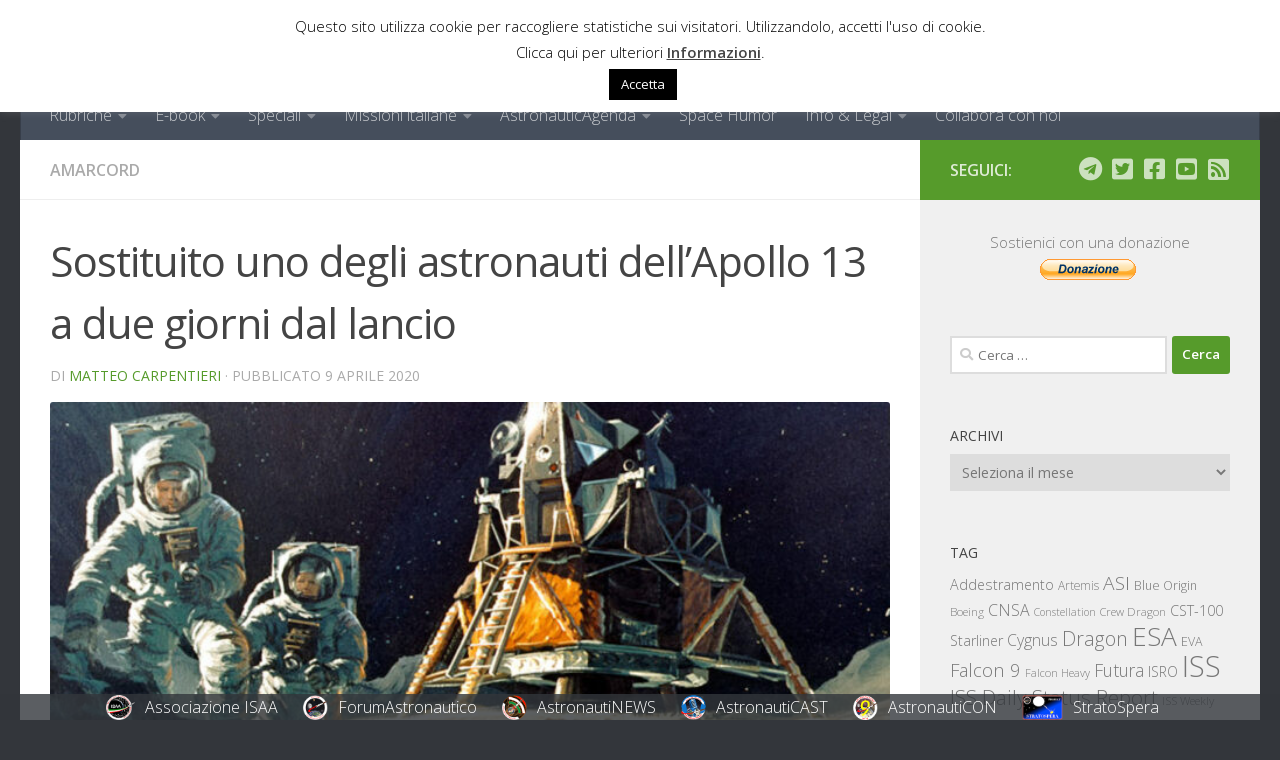

--- FILE ---
content_type: text/html; charset=UTF-8
request_url: https://www.astronautinews.it/2020/04/sostituito-uno-degli-astronauti-dellapollo-13-a-due-giorni-da-lancio/
body_size: 27202
content:
<!DOCTYPE html>
<html class="no-js" lang="it-IT">
<head>
  <meta charset="UTF-8">
  <meta name="viewport" content="width=device-width, initial-scale=1.0">
  <link rel="profile" href="https://gmpg.org/xfn/11" />
  <link rel="pingback" href="https://www.astronautinews.it/xmlrpc.php">

          <style id="wfc-base-style" type="text/css">
             .wfc-reset-menu-item-first-letter .navbar .nav>li>a:first-letter {font-size: inherit;}.format-icon:before {color: #5A5A5A;}article .format-icon.tc-hide-icon:before, .safari article.format-video .format-icon.tc-hide-icon:before, .chrome article.format-video .format-icon.tc-hide-icon:before, .safari article.format-image .format-icon.tc-hide-icon:before, .chrome article.format-image .format-icon.tc-hide-icon:before, .safari article.format-gallery .format-icon.tc-hide-icon:before, .safari article.attachment .format-icon.tc-hide-icon:before, .chrome article.format-gallery .format-icon.tc-hide-icon:before, .chrome article.attachment .format-icon.tc-hide-icon:before {content: none!important;}h2#tc-comment-title.tc-hide-icon:before {content: none!important;}.archive .archive-header h1.format-icon.tc-hide-icon:before {content: none!important;}.tc-sidebar h3.widget-title.tc-hide-icon:before {content: none!important;}.footer-widgets h3.widget-title.tc-hide-icon:before {content: none!important;}.tc-hide-icon i, i.tc-hide-icon {display: none !important;}.carousel-control {font-family: "Helvetica Neue", Helvetica, Arial, sans-serif;}.social-block a {font-size: 18px;}footer#footer .colophon .social-block a {font-size: 16px;}.social-block.widget_social a {font-size: 14px;}
        </style>
        <title>Sostituito uno degli astronauti dell&#8217;Apollo 13 a due giorni dal lancio &#8211; AstronautiNEWS</title>
<meta name='robots' content='max-image-preview:large' />
<script>
window.koko_analytics = {"url":"https:\/\/www.astronautinews.it\/wp-admin\/admin-ajax.php?action=koko_analytics_collect","site_url":"https:\/\/www.astronautinews.it","post_id":87446,"path":"\/2020\/04\/sostituito-uno-degli-astronauti-dellapollo-13-a-due-giorni-da-lancio\/","method":"fingerprint","use_cookie":false};
</script>
<script>document.documentElement.className = document.documentElement.className.replace("no-js","js");</script>
<!-- Jetpack Site Verification Tags -->
<meta name="google-site-verification" content="i_YiryBuo2zu6yiUM9qY1KVx3f8_P9iQ_YeXcyZijX4" />
<link rel='dns-prefetch' href='//stats.wp.com' />
<link rel='dns-prefetch' href='//v0.wordpress.com' />
<link rel="alternate" type="application/rss+xml" title="AstronautiNEWS &raquo; Feed" href="https://www.astronautinews.it/feed/" />
<link rel="alternate" type="application/rss+xml" title="AstronautiNEWS &raquo; Feed dei commenti" href="https://www.astronautinews.it/comments/feed/" />
<link id="hu-user-gfont" href="//fonts.googleapis.com/css?family=Open+Sans:400,400italic,300italic,300,600&subset=latin,cyrillic-ext" rel="stylesheet" type="text/css"><link rel="alternate" title="oEmbed (JSON)" type="application/json+oembed" href="https://www.astronautinews.it/wp-json/oembed/1.0/embed?url=https%3A%2F%2Fwww.astronautinews.it%2F2020%2F04%2Fsostituito-uno-degli-astronauti-dellapollo-13-a-due-giorni-da-lancio%2F" />
<link rel="alternate" title="oEmbed (XML)" type="text/xml+oembed" href="https://www.astronautinews.it/wp-json/oembed/1.0/embed?url=https%3A%2F%2Fwww.astronautinews.it%2F2020%2F04%2Fsostituito-uno-degli-astronauti-dellapollo-13-a-due-giorni-da-lancio%2F&#038;format=xml" />
<!-- Begin Open Graph and Twitter Cards Meta -->
<meta name="twitter:card" content="summary_large_image"></meta>
<meta name="twitter:site" content="@astronautinews" />
<meta property="og:title" content="Sostituito uno degli astronauti dell&#8217;Apollo 13 a due giorni dal lancio"/>
<meta property="og:url" content="https://www.astronautinews.it/2020/04/sostituito-uno-degli-astronauti-dellapollo-13-a-due-giorni-da-lancio/"/>
<meta property="og:site_name" content="AstronautiNEWS"/>
<meta property="og:description" content="Jack Swigert sar&agrave; il pilota del modulo di comando al posto di Ken Mattingly come precauzione"/>
<meta property="og:image" content="https://www.astronautinews.it/wp-content/uploads/2020/04/ap13-S70-31774.jpg"/>
<!-- End Open Graph and Twitter Cards Meta -->
<style id='wp-img-auto-sizes-contain-inline-css'>
img:is([sizes=auto i],[sizes^="auto," i]){contain-intrinsic-size:3000px 1500px}
/*# sourceURL=wp-img-auto-sizes-contain-inline-css */
</style>
<style id='wp-emoji-styles-inline-css'>

	img.wp-smiley, img.emoji {
		display: inline !important;
		border: none !important;
		box-shadow: none !important;
		height: 1em !important;
		width: 1em !important;
		margin: 0 0.07em !important;
		vertical-align: -0.1em !important;
		background: none !important;
		padding: 0 !important;
	}
/*# sourceURL=wp-emoji-styles-inline-css */
</style>
<style id='wp-block-library-inline-css'>
:root{--wp-block-synced-color:#7a00df;--wp-block-synced-color--rgb:122,0,223;--wp-bound-block-color:var(--wp-block-synced-color);--wp-editor-canvas-background:#ddd;--wp-admin-theme-color:#007cba;--wp-admin-theme-color--rgb:0,124,186;--wp-admin-theme-color-darker-10:#006ba1;--wp-admin-theme-color-darker-10--rgb:0,107,160.5;--wp-admin-theme-color-darker-20:#005a87;--wp-admin-theme-color-darker-20--rgb:0,90,135;--wp-admin-border-width-focus:2px}@media (min-resolution:192dpi){:root{--wp-admin-border-width-focus:1.5px}}.wp-element-button{cursor:pointer}:root .has-very-light-gray-background-color{background-color:#eee}:root .has-very-dark-gray-background-color{background-color:#313131}:root .has-very-light-gray-color{color:#eee}:root .has-very-dark-gray-color{color:#313131}:root .has-vivid-green-cyan-to-vivid-cyan-blue-gradient-background{background:linear-gradient(135deg,#00d084,#0693e3)}:root .has-purple-crush-gradient-background{background:linear-gradient(135deg,#34e2e4,#4721fb 50%,#ab1dfe)}:root .has-hazy-dawn-gradient-background{background:linear-gradient(135deg,#faaca8,#dad0ec)}:root .has-subdued-olive-gradient-background{background:linear-gradient(135deg,#fafae1,#67a671)}:root .has-atomic-cream-gradient-background{background:linear-gradient(135deg,#fdd79a,#004a59)}:root .has-nightshade-gradient-background{background:linear-gradient(135deg,#330968,#31cdcf)}:root .has-midnight-gradient-background{background:linear-gradient(135deg,#020381,#2874fc)}:root{--wp--preset--font-size--normal:16px;--wp--preset--font-size--huge:42px}.has-regular-font-size{font-size:1em}.has-larger-font-size{font-size:2.625em}.has-normal-font-size{font-size:var(--wp--preset--font-size--normal)}.has-huge-font-size{font-size:var(--wp--preset--font-size--huge)}.has-text-align-center{text-align:center}.has-text-align-left{text-align:left}.has-text-align-right{text-align:right}.has-fit-text{white-space:nowrap!important}#end-resizable-editor-section{display:none}.aligncenter{clear:both}.items-justified-left{justify-content:flex-start}.items-justified-center{justify-content:center}.items-justified-right{justify-content:flex-end}.items-justified-space-between{justify-content:space-between}.screen-reader-text{border:0;clip-path:inset(50%);height:1px;margin:-1px;overflow:hidden;padding:0;position:absolute;width:1px;word-wrap:normal!important}.screen-reader-text:focus{background-color:#ddd;clip-path:none;color:#444;display:block;font-size:1em;height:auto;left:5px;line-height:normal;padding:15px 23px 14px;text-decoration:none;top:5px;width:auto;z-index:100000}html :where(.has-border-color){border-style:solid}html :where([style*=border-top-color]){border-top-style:solid}html :where([style*=border-right-color]){border-right-style:solid}html :where([style*=border-bottom-color]){border-bottom-style:solid}html :where([style*=border-left-color]){border-left-style:solid}html :where([style*=border-width]){border-style:solid}html :where([style*=border-top-width]){border-top-style:solid}html :where([style*=border-right-width]){border-right-style:solid}html :where([style*=border-bottom-width]){border-bottom-style:solid}html :where([style*=border-left-width]){border-left-style:solid}html :where(img[class*=wp-image-]){height:auto;max-width:100%}:where(figure){margin:0 0 1em}html :where(.is-position-sticky){--wp-admin--admin-bar--position-offset:var(--wp-admin--admin-bar--height,0px)}@media screen and (max-width:600px){html :where(.is-position-sticky){--wp-admin--admin-bar--position-offset:0px}}

/*# sourceURL=wp-block-library-inline-css */
</style><style id='wp-block-heading-inline-css'>
h1:where(.wp-block-heading).has-background,h2:where(.wp-block-heading).has-background,h3:where(.wp-block-heading).has-background,h4:where(.wp-block-heading).has-background,h5:where(.wp-block-heading).has-background,h6:where(.wp-block-heading).has-background{padding:1.25em 2.375em}h1.has-text-align-left[style*=writing-mode]:where([style*=vertical-lr]),h1.has-text-align-right[style*=writing-mode]:where([style*=vertical-rl]),h2.has-text-align-left[style*=writing-mode]:where([style*=vertical-lr]),h2.has-text-align-right[style*=writing-mode]:where([style*=vertical-rl]),h3.has-text-align-left[style*=writing-mode]:where([style*=vertical-lr]),h3.has-text-align-right[style*=writing-mode]:where([style*=vertical-rl]),h4.has-text-align-left[style*=writing-mode]:where([style*=vertical-lr]),h4.has-text-align-right[style*=writing-mode]:where([style*=vertical-rl]),h5.has-text-align-left[style*=writing-mode]:where([style*=vertical-lr]),h5.has-text-align-right[style*=writing-mode]:where([style*=vertical-rl]),h6.has-text-align-left[style*=writing-mode]:where([style*=vertical-lr]),h6.has-text-align-right[style*=writing-mode]:where([style*=vertical-rl]){rotate:180deg}
/*# sourceURL=https://www.astronautinews.it/wp-includes/blocks/heading/style.min.css */
</style>
<style id='wp-block-image-inline-css'>
.wp-block-image>a,.wp-block-image>figure>a{display:inline-block}.wp-block-image img{box-sizing:border-box;height:auto;max-width:100%;vertical-align:bottom}@media not (prefers-reduced-motion){.wp-block-image img.hide{visibility:hidden}.wp-block-image img.show{animation:show-content-image .4s}}.wp-block-image[style*=border-radius] img,.wp-block-image[style*=border-radius]>a{border-radius:inherit}.wp-block-image.has-custom-border img{box-sizing:border-box}.wp-block-image.aligncenter{text-align:center}.wp-block-image.alignfull>a,.wp-block-image.alignwide>a{width:100%}.wp-block-image.alignfull img,.wp-block-image.alignwide img{height:auto;width:100%}.wp-block-image .aligncenter,.wp-block-image .alignleft,.wp-block-image .alignright,.wp-block-image.aligncenter,.wp-block-image.alignleft,.wp-block-image.alignright{display:table}.wp-block-image .aligncenter>figcaption,.wp-block-image .alignleft>figcaption,.wp-block-image .alignright>figcaption,.wp-block-image.aligncenter>figcaption,.wp-block-image.alignleft>figcaption,.wp-block-image.alignright>figcaption{caption-side:bottom;display:table-caption}.wp-block-image .alignleft{float:left;margin:.5em 1em .5em 0}.wp-block-image .alignright{float:right;margin:.5em 0 .5em 1em}.wp-block-image .aligncenter{margin-left:auto;margin-right:auto}.wp-block-image :where(figcaption){margin-bottom:1em;margin-top:.5em}.wp-block-image.is-style-circle-mask img{border-radius:9999px}@supports ((-webkit-mask-image:none) or (mask-image:none)) or (-webkit-mask-image:none){.wp-block-image.is-style-circle-mask img{border-radius:0;-webkit-mask-image:url('data:image/svg+xml;utf8,<svg viewBox="0 0 100 100" xmlns="http://www.w3.org/2000/svg"><circle cx="50" cy="50" r="50"/></svg>');mask-image:url('data:image/svg+xml;utf8,<svg viewBox="0 0 100 100" xmlns="http://www.w3.org/2000/svg"><circle cx="50" cy="50" r="50"/></svg>');mask-mode:alpha;-webkit-mask-position:center;mask-position:center;-webkit-mask-repeat:no-repeat;mask-repeat:no-repeat;-webkit-mask-size:contain;mask-size:contain}}:root :where(.wp-block-image.is-style-rounded img,.wp-block-image .is-style-rounded img){border-radius:9999px}.wp-block-image figure{margin:0}.wp-lightbox-container{display:flex;flex-direction:column;position:relative}.wp-lightbox-container img{cursor:zoom-in}.wp-lightbox-container img:hover+button{opacity:1}.wp-lightbox-container button{align-items:center;backdrop-filter:blur(16px) saturate(180%);background-color:#5a5a5a40;border:none;border-radius:4px;cursor:zoom-in;display:flex;height:20px;justify-content:center;opacity:0;padding:0;position:absolute;right:16px;text-align:center;top:16px;width:20px;z-index:100}@media not (prefers-reduced-motion){.wp-lightbox-container button{transition:opacity .2s ease}}.wp-lightbox-container button:focus-visible{outline:3px auto #5a5a5a40;outline:3px auto -webkit-focus-ring-color;outline-offset:3px}.wp-lightbox-container button:hover{cursor:pointer;opacity:1}.wp-lightbox-container button:focus{opacity:1}.wp-lightbox-container button:focus,.wp-lightbox-container button:hover,.wp-lightbox-container button:not(:hover):not(:active):not(.has-background){background-color:#5a5a5a40;border:none}.wp-lightbox-overlay{box-sizing:border-box;cursor:zoom-out;height:100vh;left:0;overflow:hidden;position:fixed;top:0;visibility:hidden;width:100%;z-index:100000}.wp-lightbox-overlay .close-button{align-items:center;cursor:pointer;display:flex;justify-content:center;min-height:40px;min-width:40px;padding:0;position:absolute;right:calc(env(safe-area-inset-right) + 16px);top:calc(env(safe-area-inset-top) + 16px);z-index:5000000}.wp-lightbox-overlay .close-button:focus,.wp-lightbox-overlay .close-button:hover,.wp-lightbox-overlay .close-button:not(:hover):not(:active):not(.has-background){background:none;border:none}.wp-lightbox-overlay .lightbox-image-container{height:var(--wp--lightbox-container-height);left:50%;overflow:hidden;position:absolute;top:50%;transform:translate(-50%,-50%);transform-origin:top left;width:var(--wp--lightbox-container-width);z-index:9999999999}.wp-lightbox-overlay .wp-block-image{align-items:center;box-sizing:border-box;display:flex;height:100%;justify-content:center;margin:0;position:relative;transform-origin:0 0;width:100%;z-index:3000000}.wp-lightbox-overlay .wp-block-image img{height:var(--wp--lightbox-image-height);min-height:var(--wp--lightbox-image-height);min-width:var(--wp--lightbox-image-width);width:var(--wp--lightbox-image-width)}.wp-lightbox-overlay .wp-block-image figcaption{display:none}.wp-lightbox-overlay button{background:none;border:none}.wp-lightbox-overlay .scrim{background-color:#fff;height:100%;opacity:.9;position:absolute;width:100%;z-index:2000000}.wp-lightbox-overlay.active{visibility:visible}@media not (prefers-reduced-motion){.wp-lightbox-overlay.active{animation:turn-on-visibility .25s both}.wp-lightbox-overlay.active img{animation:turn-on-visibility .35s both}.wp-lightbox-overlay.show-closing-animation:not(.active){animation:turn-off-visibility .35s both}.wp-lightbox-overlay.show-closing-animation:not(.active) img{animation:turn-off-visibility .25s both}.wp-lightbox-overlay.zoom.active{animation:none;opacity:1;visibility:visible}.wp-lightbox-overlay.zoom.active .lightbox-image-container{animation:lightbox-zoom-in .4s}.wp-lightbox-overlay.zoom.active .lightbox-image-container img{animation:none}.wp-lightbox-overlay.zoom.active .scrim{animation:turn-on-visibility .4s forwards}.wp-lightbox-overlay.zoom.show-closing-animation:not(.active){animation:none}.wp-lightbox-overlay.zoom.show-closing-animation:not(.active) .lightbox-image-container{animation:lightbox-zoom-out .4s}.wp-lightbox-overlay.zoom.show-closing-animation:not(.active) .lightbox-image-container img{animation:none}.wp-lightbox-overlay.zoom.show-closing-animation:not(.active) .scrim{animation:turn-off-visibility .4s forwards}}@keyframes show-content-image{0%{visibility:hidden}99%{visibility:hidden}to{visibility:visible}}@keyframes turn-on-visibility{0%{opacity:0}to{opacity:1}}@keyframes turn-off-visibility{0%{opacity:1;visibility:visible}99%{opacity:0;visibility:visible}to{opacity:0;visibility:hidden}}@keyframes lightbox-zoom-in{0%{transform:translate(calc((-100vw + var(--wp--lightbox-scrollbar-width))/2 + var(--wp--lightbox-initial-left-position)),calc(-50vh + var(--wp--lightbox-initial-top-position))) scale(var(--wp--lightbox-scale))}to{transform:translate(-50%,-50%) scale(1)}}@keyframes lightbox-zoom-out{0%{transform:translate(-50%,-50%) scale(1);visibility:visible}99%{visibility:visible}to{transform:translate(calc((-100vw + var(--wp--lightbox-scrollbar-width))/2 + var(--wp--lightbox-initial-left-position)),calc(-50vh + var(--wp--lightbox-initial-top-position))) scale(var(--wp--lightbox-scale));visibility:hidden}}
/*# sourceURL=https://www.astronautinews.it/wp-includes/blocks/image/style.min.css */
</style>
<style id='wp-block-paragraph-inline-css'>
.is-small-text{font-size:.875em}.is-regular-text{font-size:1em}.is-large-text{font-size:2.25em}.is-larger-text{font-size:3em}.has-drop-cap:not(:focus):first-letter{float:left;font-size:8.4em;font-style:normal;font-weight:100;line-height:.68;margin:.05em .1em 0 0;text-transform:uppercase}body.rtl .has-drop-cap:not(:focus):first-letter{float:none;margin-left:.1em}p.has-drop-cap.has-background{overflow:hidden}:root :where(p.has-background){padding:1.25em 2.375em}:where(p.has-text-color:not(.has-link-color)) a{color:inherit}p.has-text-align-left[style*="writing-mode:vertical-lr"],p.has-text-align-right[style*="writing-mode:vertical-rl"]{rotate:180deg}
/*# sourceURL=https://www.astronautinews.it/wp-includes/blocks/paragraph/style.min.css */
</style>
<style id='global-styles-inline-css'>
:root{--wp--preset--aspect-ratio--square: 1;--wp--preset--aspect-ratio--4-3: 4/3;--wp--preset--aspect-ratio--3-4: 3/4;--wp--preset--aspect-ratio--3-2: 3/2;--wp--preset--aspect-ratio--2-3: 2/3;--wp--preset--aspect-ratio--16-9: 16/9;--wp--preset--aspect-ratio--9-16: 9/16;--wp--preset--color--black: #000000;--wp--preset--color--cyan-bluish-gray: #abb8c3;--wp--preset--color--white: #ffffff;--wp--preset--color--pale-pink: #f78da7;--wp--preset--color--vivid-red: #cf2e2e;--wp--preset--color--luminous-vivid-orange: #ff6900;--wp--preset--color--luminous-vivid-amber: #fcb900;--wp--preset--color--light-green-cyan: #7bdcb5;--wp--preset--color--vivid-green-cyan: #00d084;--wp--preset--color--pale-cyan-blue: #8ed1fc;--wp--preset--color--vivid-cyan-blue: #0693e3;--wp--preset--color--vivid-purple: #9b51e0;--wp--preset--gradient--vivid-cyan-blue-to-vivid-purple: linear-gradient(135deg,rgb(6,147,227) 0%,rgb(155,81,224) 100%);--wp--preset--gradient--light-green-cyan-to-vivid-green-cyan: linear-gradient(135deg,rgb(122,220,180) 0%,rgb(0,208,130) 100%);--wp--preset--gradient--luminous-vivid-amber-to-luminous-vivid-orange: linear-gradient(135deg,rgb(252,185,0) 0%,rgb(255,105,0) 100%);--wp--preset--gradient--luminous-vivid-orange-to-vivid-red: linear-gradient(135deg,rgb(255,105,0) 0%,rgb(207,46,46) 100%);--wp--preset--gradient--very-light-gray-to-cyan-bluish-gray: linear-gradient(135deg,rgb(238,238,238) 0%,rgb(169,184,195) 100%);--wp--preset--gradient--cool-to-warm-spectrum: linear-gradient(135deg,rgb(74,234,220) 0%,rgb(151,120,209) 20%,rgb(207,42,186) 40%,rgb(238,44,130) 60%,rgb(251,105,98) 80%,rgb(254,248,76) 100%);--wp--preset--gradient--blush-light-purple: linear-gradient(135deg,rgb(255,206,236) 0%,rgb(152,150,240) 100%);--wp--preset--gradient--blush-bordeaux: linear-gradient(135deg,rgb(254,205,165) 0%,rgb(254,45,45) 50%,rgb(107,0,62) 100%);--wp--preset--gradient--luminous-dusk: linear-gradient(135deg,rgb(255,203,112) 0%,rgb(199,81,192) 50%,rgb(65,88,208) 100%);--wp--preset--gradient--pale-ocean: linear-gradient(135deg,rgb(255,245,203) 0%,rgb(182,227,212) 50%,rgb(51,167,181) 100%);--wp--preset--gradient--electric-grass: linear-gradient(135deg,rgb(202,248,128) 0%,rgb(113,206,126) 100%);--wp--preset--gradient--midnight: linear-gradient(135deg,rgb(2,3,129) 0%,rgb(40,116,252) 100%);--wp--preset--font-size--small: 13px;--wp--preset--font-size--medium: 20px;--wp--preset--font-size--large: 36px;--wp--preset--font-size--x-large: 42px;--wp--preset--spacing--20: 0.44rem;--wp--preset--spacing--30: 0.67rem;--wp--preset--spacing--40: 1rem;--wp--preset--spacing--50: 1.5rem;--wp--preset--spacing--60: 2.25rem;--wp--preset--spacing--70: 3.38rem;--wp--preset--spacing--80: 5.06rem;--wp--preset--shadow--natural: 6px 6px 9px rgba(0, 0, 0, 0.2);--wp--preset--shadow--deep: 12px 12px 50px rgba(0, 0, 0, 0.4);--wp--preset--shadow--sharp: 6px 6px 0px rgba(0, 0, 0, 0.2);--wp--preset--shadow--outlined: 6px 6px 0px -3px rgb(255, 255, 255), 6px 6px rgb(0, 0, 0);--wp--preset--shadow--crisp: 6px 6px 0px rgb(0, 0, 0);}:where(.is-layout-flex){gap: 0.5em;}:where(.is-layout-grid){gap: 0.5em;}body .is-layout-flex{display: flex;}.is-layout-flex{flex-wrap: wrap;align-items: center;}.is-layout-flex > :is(*, div){margin: 0;}body .is-layout-grid{display: grid;}.is-layout-grid > :is(*, div){margin: 0;}:where(.wp-block-columns.is-layout-flex){gap: 2em;}:where(.wp-block-columns.is-layout-grid){gap: 2em;}:where(.wp-block-post-template.is-layout-flex){gap: 1.25em;}:where(.wp-block-post-template.is-layout-grid){gap: 1.25em;}.has-black-color{color: var(--wp--preset--color--black) !important;}.has-cyan-bluish-gray-color{color: var(--wp--preset--color--cyan-bluish-gray) !important;}.has-white-color{color: var(--wp--preset--color--white) !important;}.has-pale-pink-color{color: var(--wp--preset--color--pale-pink) !important;}.has-vivid-red-color{color: var(--wp--preset--color--vivid-red) !important;}.has-luminous-vivid-orange-color{color: var(--wp--preset--color--luminous-vivid-orange) !important;}.has-luminous-vivid-amber-color{color: var(--wp--preset--color--luminous-vivid-amber) !important;}.has-light-green-cyan-color{color: var(--wp--preset--color--light-green-cyan) !important;}.has-vivid-green-cyan-color{color: var(--wp--preset--color--vivid-green-cyan) !important;}.has-pale-cyan-blue-color{color: var(--wp--preset--color--pale-cyan-blue) !important;}.has-vivid-cyan-blue-color{color: var(--wp--preset--color--vivid-cyan-blue) !important;}.has-vivid-purple-color{color: var(--wp--preset--color--vivid-purple) !important;}.has-black-background-color{background-color: var(--wp--preset--color--black) !important;}.has-cyan-bluish-gray-background-color{background-color: var(--wp--preset--color--cyan-bluish-gray) !important;}.has-white-background-color{background-color: var(--wp--preset--color--white) !important;}.has-pale-pink-background-color{background-color: var(--wp--preset--color--pale-pink) !important;}.has-vivid-red-background-color{background-color: var(--wp--preset--color--vivid-red) !important;}.has-luminous-vivid-orange-background-color{background-color: var(--wp--preset--color--luminous-vivid-orange) !important;}.has-luminous-vivid-amber-background-color{background-color: var(--wp--preset--color--luminous-vivid-amber) !important;}.has-light-green-cyan-background-color{background-color: var(--wp--preset--color--light-green-cyan) !important;}.has-vivid-green-cyan-background-color{background-color: var(--wp--preset--color--vivid-green-cyan) !important;}.has-pale-cyan-blue-background-color{background-color: var(--wp--preset--color--pale-cyan-blue) !important;}.has-vivid-cyan-blue-background-color{background-color: var(--wp--preset--color--vivid-cyan-blue) !important;}.has-vivid-purple-background-color{background-color: var(--wp--preset--color--vivid-purple) !important;}.has-black-border-color{border-color: var(--wp--preset--color--black) !important;}.has-cyan-bluish-gray-border-color{border-color: var(--wp--preset--color--cyan-bluish-gray) !important;}.has-white-border-color{border-color: var(--wp--preset--color--white) !important;}.has-pale-pink-border-color{border-color: var(--wp--preset--color--pale-pink) !important;}.has-vivid-red-border-color{border-color: var(--wp--preset--color--vivid-red) !important;}.has-luminous-vivid-orange-border-color{border-color: var(--wp--preset--color--luminous-vivid-orange) !important;}.has-luminous-vivid-amber-border-color{border-color: var(--wp--preset--color--luminous-vivid-amber) !important;}.has-light-green-cyan-border-color{border-color: var(--wp--preset--color--light-green-cyan) !important;}.has-vivid-green-cyan-border-color{border-color: var(--wp--preset--color--vivid-green-cyan) !important;}.has-pale-cyan-blue-border-color{border-color: var(--wp--preset--color--pale-cyan-blue) !important;}.has-vivid-cyan-blue-border-color{border-color: var(--wp--preset--color--vivid-cyan-blue) !important;}.has-vivid-purple-border-color{border-color: var(--wp--preset--color--vivid-purple) !important;}.has-vivid-cyan-blue-to-vivid-purple-gradient-background{background: var(--wp--preset--gradient--vivid-cyan-blue-to-vivid-purple) !important;}.has-light-green-cyan-to-vivid-green-cyan-gradient-background{background: var(--wp--preset--gradient--light-green-cyan-to-vivid-green-cyan) !important;}.has-luminous-vivid-amber-to-luminous-vivid-orange-gradient-background{background: var(--wp--preset--gradient--luminous-vivid-amber-to-luminous-vivid-orange) !important;}.has-luminous-vivid-orange-to-vivid-red-gradient-background{background: var(--wp--preset--gradient--luminous-vivid-orange-to-vivid-red) !important;}.has-very-light-gray-to-cyan-bluish-gray-gradient-background{background: var(--wp--preset--gradient--very-light-gray-to-cyan-bluish-gray) !important;}.has-cool-to-warm-spectrum-gradient-background{background: var(--wp--preset--gradient--cool-to-warm-spectrum) !important;}.has-blush-light-purple-gradient-background{background: var(--wp--preset--gradient--blush-light-purple) !important;}.has-blush-bordeaux-gradient-background{background: var(--wp--preset--gradient--blush-bordeaux) !important;}.has-luminous-dusk-gradient-background{background: var(--wp--preset--gradient--luminous-dusk) !important;}.has-pale-ocean-gradient-background{background: var(--wp--preset--gradient--pale-ocean) !important;}.has-electric-grass-gradient-background{background: var(--wp--preset--gradient--electric-grass) !important;}.has-midnight-gradient-background{background: var(--wp--preset--gradient--midnight) !important;}.has-small-font-size{font-size: var(--wp--preset--font-size--small) !important;}.has-medium-font-size{font-size: var(--wp--preset--font-size--medium) !important;}.has-large-font-size{font-size: var(--wp--preset--font-size--large) !important;}.has-x-large-font-size{font-size: var(--wp--preset--font-size--x-large) !important;}
/*# sourceURL=global-styles-inline-css */
</style>

<style id='classic-theme-styles-inline-css'>
/*! This file is auto-generated */
.wp-block-button__link{color:#fff;background-color:#32373c;border-radius:9999px;box-shadow:none;text-decoration:none;padding:calc(.667em + 2px) calc(1.333em + 2px);font-size:1.125em}.wp-block-file__button{background:#32373c;color:#fff;text-decoration:none}
/*# sourceURL=/wp-includes/css/classic-themes.min.css */
</style>
<link rel='stylesheet' id='cookie-law-info-css' href='https://www.astronautinews.it/wp-content/plugins/cookie-law-info/legacy/public/css/cookie-law-info-public.css?ver=3.3.9.1' media='all' />
<link rel='stylesheet' id='cookie-law-info-gdpr-css' href='https://www.astronautinews.it/wp-content/plugins/cookie-law-info/legacy/public/css/cookie-law-info-gdpr.css?ver=3.3.9.1' media='all' />
<link rel='stylesheet' id='hph-front-style-css' href='https://www.astronautinews.it/wp-content/themes/hueman-pro/addons/assets/front/css/hph-front.min.css?ver=1.4.29' media='all' />
<link rel='stylesheet' id='hueman-main-style-css' href='https://www.astronautinews.it/wp-content/themes/hueman-pro/assets/front/css/main.min.css?ver=1.4.29' media='all' />
<style id='hueman-main-style-inline-css'>
body { font-family:'Open Sans', Arial, sans-serif;font-size:1.00rem }@media only screen and (min-width: 720px) {
        .nav > li { font-size:1.00rem; }
      }::selection { background-color: #569b2b; }
::-moz-selection { background-color: #569b2b; }a,a>span.hu-external::after,.themeform label .required,#flexslider-featured .flex-direction-nav .flex-next:hover,#flexslider-featured .flex-direction-nav .flex-prev:hover,.post-hover:hover .post-title a,.post-title a:hover,.sidebar.s1 .post-nav li a:hover i,.content .post-nav li a:hover i,.post-related a:hover,.sidebar.s1 .widget_rss ul li a,#footer .widget_rss ul li a,.sidebar.s1 .widget_calendar a,#footer .widget_calendar a,.sidebar.s1 .alx-tab .tab-item-category a,.sidebar.s1 .alx-posts .post-item-category a,.sidebar.s1 .alx-tab li:hover .tab-item-title a,.sidebar.s1 .alx-tab li:hover .tab-item-comment a,.sidebar.s1 .alx-posts li:hover .post-item-title a,#footer .alx-tab .tab-item-category a,#footer .alx-posts .post-item-category a,#footer .alx-tab li:hover .tab-item-title a,#footer .alx-tab li:hover .tab-item-comment a,#footer .alx-posts li:hover .post-item-title a,.comment-tabs li.active a,.comment-awaiting-moderation,.child-menu a:hover,.child-menu .current_page_item > a,.wp-pagenavi a{ color: #569b2b; }input[type="submit"],.themeform button[type="submit"],.sidebar.s1 .sidebar-top,.sidebar.s1 .sidebar-toggle,#flexslider-featured .flex-control-nav li a.flex-active,.post-tags a:hover,.sidebar.s1 .widget_calendar caption,#footer .widget_calendar caption,.author-bio .bio-avatar:after,.commentlist li.bypostauthor > .comment-body:after,.commentlist li.comment-author-admin > .comment-body:after{ background-color: #569b2b; }.post-format .format-container { border-color: #569b2b; }.sidebar.s1 .alx-tabs-nav li.active a,#footer .alx-tabs-nav li.active a,.comment-tabs li.active a,.wp-pagenavi a:hover,.wp-pagenavi a:active,.wp-pagenavi span.current{ border-bottom-color: #569b2b!important; }.sidebar.s2 .post-nav li a:hover i,
.sidebar.s2 .widget_rss ul li a,
.sidebar.s2 .widget_calendar a,
.sidebar.s2 .alx-tab .tab-item-category a,
.sidebar.s2 .alx-posts .post-item-category a,
.sidebar.s2 .alx-tab li:hover .tab-item-title a,
.sidebar.s2 .alx-tab li:hover .tab-item-comment a,
.sidebar.s2 .alx-posts li:hover .post-item-title a { color: #569b2b; }
.sidebar.s2 .sidebar-top,.sidebar.s2 .sidebar-toggle,.post-comments,.jp-play-bar,.jp-volume-bar-value,.sidebar.s2 .widget_calendar caption{ background-color: #569b2b; }.sidebar.s2 .alx-tabs-nav li.active a { border-bottom-color: #569b2b; }
.post-comments::before { border-right-color: #569b2b; }
      .search-expand,
              #nav-topbar.nav-container { background-color: #222427}@media only screen and (min-width: 720px) {
                #nav-topbar .nav ul { background-color: #222427; }
              }.is-scrolled #header .nav-container.desktop-sticky,
              .is-scrolled #header .search-expand { background-color: #222427; background-color: rgba(34,36,39,0.90) }.is-scrolled .topbar-transparent #nav-topbar.desktop-sticky .nav ul { background-color: #222427; background-color: rgba(34,36,39,0.95) }#header { background-color: #33363b; }
@media only screen and (min-width: 720px) {
  #nav-header .nav ul { background-color: #33363b; }
}
        .is-scrolled #header #nav-mobile { background-color: #454e5c; background-color: rgba(69,78,92,0.90) }#nav-header.nav-container, #main-header-search .search-expand { background-color: ; }
@media only screen and (min-width: 720px) {
  #nav-header .nav ul { background-color: ; }
}
        .site-title a img { max-height: 70px; }img { -webkit-border-radius: 3px; border-radius: 3px; }body { background-color: #33363b; }
/*# sourceURL=hueman-main-style-inline-css */
</style>
<link rel='stylesheet' id='theme-stylesheet-css' href='https://www.astronautinews.it/wp-content/themes/hueman-pro-child/style.css?ver=1.0.0' media='all' />
<link rel='stylesheet' id='hueman-font-awesome-css' href='https://www.astronautinews.it/wp-content/themes/hueman-pro/assets/front/css/font-awesome.min.css?ver=1.4.29' media='all' />
<link rel='stylesheet' id='simcal-qtip-css' href='https://www.astronautinews.it/wp-content/plugins/google-calendar-events/assets/generated/vendor/jquery.qtip.min.css?ver=3.6.1' media='all' />
<link rel='stylesheet' id='simcal-default-calendar-grid-css' href='https://www.astronautinews.it/wp-content/plugins/google-calendar-events/assets/generated/default-calendar-grid.min.css?ver=3.6.1' media='all' />
<link rel='stylesheet' id='simcal-default-calendar-list-css' href='https://www.astronautinews.it/wp-content/plugins/google-calendar-events/assets/generated/default-calendar-list.min.css?ver=3.6.1' media='all' />
<script src="https://www.astronautinews.it/wp-includes/js/jquery/jquery.min.js?ver=3.7.1" id="jquery-core-js"></script>
<script src="https://www.astronautinews.it/wp-includes/js/jquery/jquery-migrate.min.js?ver=3.4.1" id="jquery-migrate-js"></script>
<script id="cookie-law-info-js-extra">
var Cli_Data = {"nn_cookie_ids":["CookieLawInfoConsent","cookielawinfo-checkbox-functional","cookielawinfo-checkbox-performance","cookielawinfo-checkbox-analytics","cookielawinfo-checkbox-advertisement","cookielawinfo-checkbox-others","__cf_bm"],"cookielist":[],"non_necessary_cookies":{"necessary":["CookieLawInfoConsent"],"functional":["__cf_bm"]},"ccpaEnabled":"","ccpaRegionBased":"","ccpaBarEnabled":"","strictlyEnabled":["necessary","obligatoire"],"ccpaType":"gdpr","js_blocking":"1","custom_integration":"","triggerDomRefresh":"","secure_cookies":""};
var cli_cookiebar_settings = {"animate_speed_hide":"500","animate_speed_show":"500","background":"#fff","border":"#444","border_on":"","button_1_button_colour":"#000","button_1_button_hover":"#000000","button_1_link_colour":"#fff","button_1_as_button":"1","button_1_new_win":"","button_2_button_colour":"#333","button_2_button_hover":"#292929","button_2_link_colour":"#444","button_2_as_button":"","button_2_hidebar":"1","button_3_button_colour":"#000","button_3_button_hover":"#000000","button_3_link_colour":"#fff","button_3_as_button":"1","button_3_new_win":"","button_4_button_colour":"#000","button_4_button_hover":"#000000","button_4_link_colour":"#fff","button_4_as_button":"1","button_7_button_colour":"#61a229","button_7_button_hover":"#4e8221","button_7_link_colour":"#fff","button_7_as_button":"1","button_7_new_win":"","font_family":"inherit","header_fix":"1","notify_animate_hide":"1","notify_animate_show":"1","notify_div_id":"#cookie-law-info-bar","notify_position_horizontal":"right","notify_position_vertical":"top","scroll_close":"","scroll_close_reload":"","accept_close_reload":"","reject_close_reload":"","showagain_tab":"","showagain_background":"#fff","showagain_border":"#000","showagain_div_id":"#cookie-law-info-again","showagain_x_position":"100px","text":"#000","show_once_yn":"","show_once":"5000","logging_on":"","as_popup":"","popup_overlay":"1","bar_heading_text":"","cookie_bar_as":"banner","popup_showagain_position":"bottom-right","widget_position":"left"};
var log_object = {"ajax_url":"https://www.astronautinews.it/wp-admin/admin-ajax.php"};
//# sourceURL=cookie-law-info-js-extra
</script>
<script src="https://www.astronautinews.it/wp-content/plugins/cookie-law-info/legacy/public/js/cookie-law-info-public.js?ver=3.3.9.1" id="cookie-law-info-js"></script>
<script src="https://www.astronautinews.it/wp-content/themes/hueman-pro/assets/front/js/libs/mobile-detect.min.js?ver=1.4.29" id="mobile-detect-js" defer></script>
<link rel="https://api.w.org/" href="https://www.astronautinews.it/wp-json/" /><link rel="alternate" title="JSON" type="application/json" href="https://www.astronautinews.it/wp-json/wp/v2/posts/87446" /><link rel="EditURI" type="application/rsd+xml" title="RSD" href="https://www.astronautinews.it/xmlrpc.php?rsd" />
<meta name="generator" content="WordPress 6.9" />
<link rel="canonical" href="https://www.astronautinews.it/2020/04/sostituito-uno-degli-astronauti-dellapollo-13-a-due-giorni-da-lancio/" />
<link rel='shortlink' href='https://www.astronautinews.it/?p=87446' />
  <script src="https://cdn.onesignal.com/sdks/web/v16/OneSignalSDK.page.js" defer></script>
  <script>
          window.OneSignalDeferred = window.OneSignalDeferred || [];
          OneSignalDeferred.push(async function(OneSignal) {
            await OneSignal.init({
              appId: "38f84463-81a3-4359-bd22-984e3c0661d2",
              serviceWorkerOverrideForTypical: true,
              path: "https://www.astronautinews.it/wp-content/plugins/onesignal-free-web-push-notifications/sdk_files/",
              serviceWorkerParam: { scope: "/wp-content/plugins/onesignal-free-web-push-notifications/sdk_files/push/onesignal/" },
              serviceWorkerPath: "OneSignalSDKWorker.js",
            });
          });

          // Unregister the legacy OneSignal service worker to prevent scope conflicts
          if (navigator.serviceWorker) {
            navigator.serviceWorker.getRegistrations().then((registrations) => {
              // Iterate through all registered service workers
              registrations.forEach((registration) => {
                // Check the script URL to identify the specific service worker
                if (registration.active && registration.active.scriptURL.includes('OneSignalSDKWorker.js.php')) {
                  // Unregister the service worker
                  registration.unregister().then((success) => {
                    if (success) {
                      console.log('OneSignalSW: Successfully unregistered:', registration.active.scriptURL);
                    } else {
                      console.log('OneSignalSW: Failed to unregister:', registration.active.scriptURL);
                    }
                  });
                }
              });
            }).catch((error) => {
              console.error('Error fetching service worker registrations:', error);
            });
        }
        </script>
	<style>img#wpstats{display:none}</style>
		<meta property="fediverse:creator" name="fediverse:creator" content="Matteo Carpentieri@www.astronautinews.it" />
    <link rel="preload" as="font" type="font/woff2" href="https://www.astronautinews.it/wp-content/themes/hueman-pro/assets/front/webfonts/fa-brands-400.woff2?v=5.15.2" crossorigin="anonymous"/>
    <link rel="preload" as="font" type="font/woff2" href="https://www.astronautinews.it/wp-content/themes/hueman-pro/assets/front/webfonts/fa-regular-400.woff2?v=5.15.2" crossorigin="anonymous"/>
    <link rel="preload" as="font" type="font/woff2" href="https://www.astronautinews.it/wp-content/themes/hueman-pro/assets/front/webfonts/fa-solid-900.woff2?v=5.15.2" crossorigin="anonymous"/>
  <!--[if lt IE 9]>
<script src="https://www.astronautinews.it/wp-content/themes/hueman-pro/assets/front/js/ie/html5shiv-printshiv.min.js"></script>
<script src="https://www.astronautinews.it/wp-content/themes/hueman-pro/assets/front/js/ie/selectivizr.js"></script>
<![endif]-->
<link rel="amphtml" href="https://www.astronautinews.it/2020/04/sostituito-uno-degli-astronauti-dellapollo-13-a-due-giorni-da-lancio/amp/">
<link rel="alternate" title="ActivityPub (JSON)" type="application/activity+json" href="https://www.astronautinews.it/2020/04/sostituito-uno-degli-astronauti-dellapollo-13-a-due-giorni-da-lancio/" />
<link rel="icon" href="https://www.astronautinews.it/wp-content/uploads/2016/09/cropped-anews-800x800-32x32.png" sizes="32x32" />
<link rel="icon" href="https://www.astronautinews.it/wp-content/uploads/2016/09/cropped-anews-800x800-200x200.png" sizes="192x192" />
<link rel="apple-touch-icon" href="https://www.astronautinews.it/wp-content/uploads/2016/09/cropped-anews-800x800-200x200.png" />
<meta name="msapplication-TileImage" content="https://www.astronautinews.it/wp-content/uploads/2016/09/cropped-anews-800x800-300x300.png" />
<!-- ## NXS/OG ## --><!-- ## NXSOGTAGS ## --><!-- ## NXS/OG ## -->
            <style id="grids-css" type="text/css">
                .post-list .grid-item {float: left; }
                .cols-1 .grid-item { width: 100%; }
                .cols-2 .grid-item { width: 50%; }
                .cols-3 .grid-item { width: 33.3%; }
                .cols-4 .grid-item { width: 25%; }
                @media only screen and (max-width: 719px) {
                      #grid-wrapper .grid-item{
                        width: 100%;
                      }
                }
            </style>
            <link rel='stylesheet' id='cookie-law-info-table-css' href='https://www.astronautinews.it/wp-content/plugins/cookie-law-info/legacy/public/css/cookie-law-info-table.css?ver=3.3.9.1' media='all' />
</head>

<body class="wp-singular post-template-default single single-post postid-87446 single-format-image wp-custom-logo wp-embed-responsive wp-theme-hueman-pro wp-child-theme-hueman-pro-child col-2cl full-width header-desktop-sticky header-mobile-sticky hueman-pro-1-4-29-with-child-theme chrome">
<div id="wrapper">
  <a class="screen-reader-text skip-link" href="#content">Sotto il contenuto</a>
  <div class="isaa_bar"><div class="isaa_website"><a class="isaa_link" target="_blank" href="https://www.isaa.it"><img src="https://isaastatic.ams3.digitaloceanspaces.com/banner_img/isaa.png"><div class="isaa_linktext">Associazione ISAA</div></a></div><div class="isaa_website"><a class="isaa_link" target="_blank" href="https://www.forumastronautico.it"><img src="https://isaastatic.ams3.digitaloceanspaces.com/banner_img/fait.png"><div class="isaa_linktext">ForumAstronautico</div></a></div><div class="isaa_website"><a class="isaa_link" target="_blank" href="https://www.astronautinews.it"><img src="https://isaastatic.ams3.digitaloceanspaces.com/banner_img/anews.png"><div class="isaa_linktext">AstronautiNEWS</div></a></div><div class="isaa_website"><a class="isaa_link" target="_blank" href="https://www.astronauticast.it"><img src="https://isaastatic.ams3.digitaloceanspaces.com/banner_img/acast.png"><div class="isaa_linktext">AstronautiCAST</div></a></div><div class="isaa_website"><a class="isaa_link" target="_blank" href="https://www.astronauticon.it"><img src="https://isaastatic.ams3.digitaloceanspaces.com/banner_img/acon.png"><div class="isaa_linktext">AstronautiCON</div></a></div><div class="isaa_website"><a class="isaa_link" target="_blank" href="https://www.stratospera.com"><img src="https://isaastatic.ams3.digitaloceanspaces.com/banner_img/stsp.png"><div class="isaa_linktext">StratoSpera</div></a></div></div>
  <header id="header" class="top-menu-mobile-on one-mobile-menu top_menu header-ads-desktop  topbar-transparent no-header-img">
        <nav class="nav-container group mobile-menu mobile-sticky no-menu-assigned" id="nav-mobile" data-menu-id="header-1">
  <div class="mobile-title-logo-in-header"><p class="site-title">                  <a class="custom-logo-link" href="https://www.astronautinews.it/" rel="home" title="AstronautiNEWS | Home page"><img src="https://www.astronautinews.it/wp-content/uploads/2016/05/ANEWS.png" alt="AstronautiNEWS" width="501" height="99"/></a>                </p></div>
        
                    <!-- <div class="ham__navbar-toggler collapsed" aria-expanded="false">
          <div class="ham__navbar-span-wrapper">
            <span class="ham-toggler-menu__span"></span>
          </div>
        </div> -->
        <button class="ham__navbar-toggler-two collapsed" title="Menu" aria-expanded="false">
          <span class="ham__navbar-span-wrapper">
            <span class="line line-1"></span>
            <span class="line line-2"></span>
            <span class="line line-3"></span>
          </span>
        </button>
            
      <div class="nav-text"></div>
      <div class="nav-wrap container">
                  <ul class="nav container-inner group mobile-search">
                            <li>
                  <form role="search" method="get" class="search-form" action="https://www.astronautinews.it/">
				<label>
					<span class="screen-reader-text">Ricerca per:</span>
					<input type="search" class="search-field" placeholder="Cerca &hellip;" value="" name="s" />
				</label>
				<input type="submit" class="search-submit" value="Cerca" />
			</form>                </li>
                      </ul>
                <ul id="menu-menu-top" class="nav container-inner group"><li id="menu-item-118119" class="menu-item menu-item-type-custom menu-item-object-custom menu-item-has-children menu-item-118119"><a href="#">Rubriche</a>
<ul class="sub-menu">
	<li id="menu-item-118122" class="menu-item menu-item-type-taxonomy menu-item-object-category menu-item-118122"><a href="https://www.astronautinews.it/category/aggiornamenti-dal-sistema-solare/">Aggiornamenti dal sistema solare</a></li>
	<li id="menu-item-128222" class="menu-item menu-item-type-taxonomy menu-item-object-category current-post-ancestor current-menu-parent current-post-parent menu-item-128222"><a href="https://www.astronautinews.it/category/amarcord/">Amarcord</a></li>
	<li id="menu-item-118121" class="menu-item menu-item-type-taxonomy menu-item-object-category menu-item-118121"><a href="https://www.astronautinews.it/category/cronache-di-boca-chica/">Cronache di Boca Chica</a></li>
	<li id="menu-item-32192" class="menu-item menu-item-type-taxonomy menu-item-object-category menu-item-32192"><a href="https://www.astronautinews.it/category/spinoff-a-day/">Spinoff a day</a></li>
</ul>
</li>
<li id="menu-item-150050" class="menu-item menu-item-type-custom menu-item-object-custom menu-item-has-children menu-item-150050"><a href="#">E-book</a>
<ul class="sub-menu">
	<li id="menu-item-48355" class="menu-item menu-item-type-post_type menu-item-object-page menu-item-48355"><a href="https://www.astronautinews.it/il-dario-di-samantha-cristoforetti-in-e-book/">Il diario di Samantha Cristoforetti in e-book</a></li>
	<li id="menu-item-80738" class="menu-item menu-item-type-post_type menu-item-object-page menu-item-80738"><a href="https://www.astronautinews.it/logbook/">Futura Mission Logbook e-book (English)</a></li>
</ul>
</li>
<li id="menu-item-23930" class="menu-item menu-item-type-custom menu-item-object-custom menu-item-has-children menu-item-23930"><a>Speciali</a>
<ul class="sub-menu">
	<li id="menu-item-48308" class="menu-item menu-item-type-post_type menu-item-object-page menu-item-48308"><a href="https://www.astronautinews.it/il-dario-di-samantha-cristoforetti-in-e-book/">Il diario di Samantha Cristoforetti in e-book</a></li>
	<li id="menu-item-24495" class="menu-item menu-item-type-taxonomy menu-item-object-category menu-item-24495"><a href="https://www.astronautinews.it/category/approfondimenti/">Approfondimenti</a></li>
	<li id="menu-item-23812" class="menu-item menu-item-type-taxonomy menu-item-object-post_tag menu-item-23812"><a href="https://www.astronautinews.it/tag/col-cc/">Blog di Col-CC</a></li>
	<li id="menu-item-23927" class="menu-item menu-item-type-taxonomy menu-item-object-category menu-item-23927"><a href="https://www.astronautinews.it/category/interviste/">Le interviste</a></li>
</ul>
</li>
<li id="menu-item-21789" class="menu-item menu-item-type-custom menu-item-object-custom menu-item-has-children menu-item-21789"><a>Missioni italiane</a>
<ul class="sub-menu">
	<li id="menu-item-134214" class="menu-item menu-item-type-taxonomy menu-item-object-post_tag menu-item-has-children menu-item-134214"><a href="https://www.astronautinews.it/tag/minerva/">Minerva</a>
	<ul class="sub-menu">
		<li id="menu-item-135163" class="menu-item menu-item-type-taxonomy menu-item-object-post_tag menu-item-135163"><a href="https://www.astronautinews.it/tag/uno-sguardo-a-minerva/">Uno sguardo a Minerva</a></li>
		<li id="menu-item-135164" class="menu-item menu-item-type-taxonomy menu-item-object-post_tag menu-item-135164"><a href="https://www.astronautinews.it/tag/la-scienza-di-samantha/">La Scienza di Samantha</a></li>
	</ul>
</li>
	<li id="menu-item-83243" class="menu-item menu-item-type-taxonomy menu-item-object-post_tag menu-item-83243"><a href="https://www.astronautinews.it/tag/beyond/">Beyond</a></li>
	<li id="menu-item-47440" class="menu-item menu-item-type-taxonomy menu-item-object-post_tag menu-item-47440"><a href="https://www.astronautinews.it/tag/vita/">VITA</a></li>
	<li id="menu-item-22428" class="menu-item menu-item-type-taxonomy menu-item-object-post_tag menu-item-has-children menu-item-22428"><a href="https://www.astronautinews.it/tag/futura/">Futura</a>
	<ul class="sub-menu">
		<li id="menu-item-25759" class="menu-item menu-item-type-custom menu-item-object-custom menu-item-25759"><a href="http://avamposto42.esa.int/">Avamposto42</a></li>
		<li id="menu-item-48354" class="menu-item menu-item-type-custom menu-item-object-custom menu-item-has-children menu-item-48354"><a href="#">Il diario di Samantha Cristoforetti</a>
		<ul class="sub-menu">
			<li id="menu-item-30399" class="menu-item menu-item-type-taxonomy menu-item-object-post_tag menu-item-30399"><a href="https://www.astronautinews.it/tag/logbook/">Il logbook in Italiano</a></li>
		</ul>
</li>
		<li id="menu-item-30400" class="menu-item menu-item-type-taxonomy menu-item-object-post_tag menu-item-30400"><a href="https://www.astronautinews.it/tag/ritorno-a-futura/">Ritorno a Futura</a></li>
	</ul>
</li>
	<li id="menu-item-21765" class="menu-item menu-item-type-taxonomy menu-item-object-post_tag menu-item-has-children menu-item-21765"><a href="https://www.astronautinews.it/tag/volare/">Volare</a>
	<ul class="sub-menu">
		<li id="menu-item-19105" class="menu-item menu-item-type-custom menu-item-object-custom menu-item-19105"><a href="http://www.flickr.com/photos/volaremission/sets/">Le foto di Luca</a></li>
	</ul>
</li>
	<li id="menu-item-22046" class="menu-item menu-item-type-post_type menu-item-object-page menu-item-has-children menu-item-22046"><a href="https://www.astronautinews.it/magisstra-2/">MagISStra</a>
	<ul class="sub-menu">
		<li id="menu-item-21785" class="menu-item menu-item-type-taxonomy menu-item-object-post_tag menu-item-21785"><a href="https://www.astronautinews.it/tag/magisstra/">I nostri articoli</a></li>
	</ul>
</li>
</ul>
</li>
<li id="menu-item-37312" class="menu-item menu-item-type-custom menu-item-object-custom menu-item-has-children menu-item-37312"><a>AstronauticAgenda</a>
<ul class="sub-menu">
	<li id="menu-item-41213" class="menu-item menu-item-type-custom menu-item-object-custom menu-item-41213"><a href="https://www.astronautinews.it/timeline/">Timeline</a></li>
	<li id="menu-item-37313" class="menu-item menu-item-type-post_type menu-item-object-page menu-item-37313"><a href="https://www.astronautinews.it/calendario-spaziale-vista-griglia/">Calendario Spaziale – Vista a griglia</a></li>
	<li id="menu-item-37317" class="menu-item menu-item-type-post_type menu-item-object-page menu-item-37317"><a href="https://www.astronautinews.it/calendario-spaziale-vista-lista/">Calendario Spaziale – Vista a lista</a></li>
	<li id="menu-item-77861" class="menu-item menu-item-type-custom menu-item-object-custom menu-item-77861"><a href="https://calendar.google.com/calendar/embed?src=upsmpeobd4tral5bke7vtadle8%40group.calendar.google.com&#038;ctz=Europe%2FRome">Google Calendar</a></li>
	<li id="menu-item-77862" class="menu-item menu-item-type-custom menu-item-object-custom menu-item-77862"><a href="https://calendar.google.com/calendar/ical/upsmpeobd4tral5bke7vtadle8%40group.calendar.google.com/public/basic.ics">URL iCal</a></li>
</ul>
</li>
<li id="menu-item-9734" class="menu-item menu-item-type-post_type menu-item-object-page menu-item-9734"><a href="https://www.astronautinews.it/spacehumor/">Space Humor</a></li>
<li id="menu-item-22814" class="menu-item menu-item-type-custom menu-item-object-custom menu-item-has-children menu-item-22814"><a>Info &#038; Legal</a>
<ul class="sub-menu">
	<li id="menu-item-2391" class="menu-item menu-item-type-post_type menu-item-object-page menu-item-2391"><a href="https://www.astronautinews.it/chi-siamo/">Chi siamo</a></li>
	<li id="menu-item-21868" class="menu-item menu-item-type-post_type menu-item-object-page menu-item-21868"><a href="https://www.astronautinews.it/autori-e-collaboratori/">I nostri autori</a></li>
	<li id="menu-item-77682" class="menu-item menu-item-type-post_type menu-item-object-page menu-item-77682"><a href="https://www.astronautinews.it/traslitterazione-dei-caratteri-russi/">Traslitterazione dei caratteri russi</a></li>
	<li id="menu-item-87393" class="menu-item menu-item-type-post_type menu-item-object-page menu-item-87393"><a href="https://www.astronautinews.it/disattivare-le-notifiche-del-browser/">Disattivare le notifiche del Browser</a></li>
	<li id="menu-item-27192" class="menu-item menu-item-type-post_type menu-item-object-page menu-item-27192"><a href="https://www.astronautinews.it/licenza/">Licenza</a></li>
	<li id="menu-item-32634" class="menu-item menu-item-type-post_type menu-item-object-page menu-item-privacy-policy menu-item-32634"><a rel="privacy-policy" href="https://www.astronautinews.it/privacy/">Privacy</a></li>
	<li id="menu-item-144563" class="menu-item menu-item-type-post_type menu-item-object-page menu-item-144563"><a href="https://www.astronautinews.it/donazioni/">Donazioni</a></li>
</ul>
</li>
<li id="menu-item-41174" class="menu-item menu-item-type-post_type menu-item-object-page menu-item-41174"><a href="https://www.astronautinews.it/scrivere-per-astronautinews/">Collabora con noi</a></li>
</ul>      </div>
</nav><!--/#nav-topbar-->  
  
  <div class="container group">
        <div class="container-inner">

                    <div class="group hu-pad central-header-zone">
                  <div class="logo-tagline-group">
                      <p class="site-title">                  <a class="custom-logo-link" href="https://www.astronautinews.it/" rel="home" title="AstronautiNEWS | Home page"><img src="https://www.astronautinews.it/wp-content/uploads/2016/05/ANEWS.png" alt="AstronautiNEWS" width="501" height="99"/></a>                </p>                                        </div>

                                </div>
      
                <nav class="nav-container group desktop-menu " id="nav-header" data-menu-id="header-2">
    <div class="nav-text"><!-- put your mobile menu text here --></div>

  <div class="nav-wrap container">
        <ul id="menu-menu-top-1" class="nav container-inner group"><li class="menu-item menu-item-type-custom menu-item-object-custom menu-item-has-children menu-item-118119"><a href="#">Rubriche</a>
<ul class="sub-menu">
	<li class="menu-item menu-item-type-taxonomy menu-item-object-category menu-item-118122"><a href="https://www.astronautinews.it/category/aggiornamenti-dal-sistema-solare/">Aggiornamenti dal sistema solare</a></li>
	<li class="menu-item menu-item-type-taxonomy menu-item-object-category current-post-ancestor current-menu-parent current-post-parent menu-item-128222"><a href="https://www.astronautinews.it/category/amarcord/">Amarcord</a></li>
	<li class="menu-item menu-item-type-taxonomy menu-item-object-category menu-item-118121"><a href="https://www.astronautinews.it/category/cronache-di-boca-chica/">Cronache di Boca Chica</a></li>
	<li class="menu-item menu-item-type-taxonomy menu-item-object-category menu-item-32192"><a href="https://www.astronautinews.it/category/spinoff-a-day/">Spinoff a day</a></li>
</ul>
</li>
<li class="menu-item menu-item-type-custom menu-item-object-custom menu-item-has-children menu-item-150050"><a href="#">E-book</a>
<ul class="sub-menu">
	<li class="menu-item menu-item-type-post_type menu-item-object-page menu-item-48355"><a href="https://www.astronautinews.it/il-dario-di-samantha-cristoforetti-in-e-book/">Il diario di Samantha Cristoforetti in e-book</a></li>
	<li class="menu-item menu-item-type-post_type menu-item-object-page menu-item-80738"><a href="https://www.astronautinews.it/logbook/">Futura Mission Logbook e-book (English)</a></li>
</ul>
</li>
<li class="menu-item menu-item-type-custom menu-item-object-custom menu-item-has-children menu-item-23930"><a>Speciali</a>
<ul class="sub-menu">
	<li class="menu-item menu-item-type-post_type menu-item-object-page menu-item-48308"><a href="https://www.astronautinews.it/il-dario-di-samantha-cristoforetti-in-e-book/">Il diario di Samantha Cristoforetti in e-book</a></li>
	<li class="menu-item menu-item-type-taxonomy menu-item-object-category menu-item-24495"><a href="https://www.astronautinews.it/category/approfondimenti/">Approfondimenti</a></li>
	<li class="menu-item menu-item-type-taxonomy menu-item-object-post_tag menu-item-23812"><a href="https://www.astronautinews.it/tag/col-cc/">Blog di Col-CC</a></li>
	<li class="menu-item menu-item-type-taxonomy menu-item-object-category menu-item-23927"><a href="https://www.astronautinews.it/category/interviste/">Le interviste</a></li>
</ul>
</li>
<li class="menu-item menu-item-type-custom menu-item-object-custom menu-item-has-children menu-item-21789"><a>Missioni italiane</a>
<ul class="sub-menu">
	<li class="menu-item menu-item-type-taxonomy menu-item-object-post_tag menu-item-has-children menu-item-134214"><a href="https://www.astronautinews.it/tag/minerva/">Minerva</a>
	<ul class="sub-menu">
		<li class="menu-item menu-item-type-taxonomy menu-item-object-post_tag menu-item-135163"><a href="https://www.astronautinews.it/tag/uno-sguardo-a-minerva/">Uno sguardo a Minerva</a></li>
		<li class="menu-item menu-item-type-taxonomy menu-item-object-post_tag menu-item-135164"><a href="https://www.astronautinews.it/tag/la-scienza-di-samantha/">La Scienza di Samantha</a></li>
	</ul>
</li>
	<li class="menu-item menu-item-type-taxonomy menu-item-object-post_tag menu-item-83243"><a href="https://www.astronautinews.it/tag/beyond/">Beyond</a></li>
	<li class="menu-item menu-item-type-taxonomy menu-item-object-post_tag menu-item-47440"><a href="https://www.astronautinews.it/tag/vita/">VITA</a></li>
	<li class="menu-item menu-item-type-taxonomy menu-item-object-post_tag menu-item-has-children menu-item-22428"><a href="https://www.astronautinews.it/tag/futura/">Futura</a>
	<ul class="sub-menu">
		<li class="menu-item menu-item-type-custom menu-item-object-custom menu-item-25759"><a href="http://avamposto42.esa.int/">Avamposto42</a></li>
		<li class="menu-item menu-item-type-custom menu-item-object-custom menu-item-has-children menu-item-48354"><a href="#">Il diario di Samantha Cristoforetti</a>
		<ul class="sub-menu">
			<li class="menu-item menu-item-type-taxonomy menu-item-object-post_tag menu-item-30399"><a href="https://www.astronautinews.it/tag/logbook/">Il logbook in Italiano</a></li>
		</ul>
</li>
		<li class="menu-item menu-item-type-taxonomy menu-item-object-post_tag menu-item-30400"><a href="https://www.astronautinews.it/tag/ritorno-a-futura/">Ritorno a Futura</a></li>
	</ul>
</li>
	<li class="menu-item menu-item-type-taxonomy menu-item-object-post_tag menu-item-has-children menu-item-21765"><a href="https://www.astronautinews.it/tag/volare/">Volare</a>
	<ul class="sub-menu">
		<li class="menu-item menu-item-type-custom menu-item-object-custom menu-item-19105"><a href="http://www.flickr.com/photos/volaremission/sets/">Le foto di Luca</a></li>
	</ul>
</li>
	<li class="menu-item menu-item-type-post_type menu-item-object-page menu-item-has-children menu-item-22046"><a href="https://www.astronautinews.it/magisstra-2/">MagISStra</a>
	<ul class="sub-menu">
		<li class="menu-item menu-item-type-taxonomy menu-item-object-post_tag menu-item-21785"><a href="https://www.astronautinews.it/tag/magisstra/">I nostri articoli</a></li>
	</ul>
</li>
</ul>
</li>
<li class="menu-item menu-item-type-custom menu-item-object-custom menu-item-has-children menu-item-37312"><a>AstronauticAgenda</a>
<ul class="sub-menu">
	<li class="menu-item menu-item-type-custom menu-item-object-custom menu-item-41213"><a href="https://www.astronautinews.it/timeline/">Timeline</a></li>
	<li class="menu-item menu-item-type-post_type menu-item-object-page menu-item-37313"><a href="https://www.astronautinews.it/calendario-spaziale-vista-griglia/">Calendario Spaziale – Vista a griglia</a></li>
	<li class="menu-item menu-item-type-post_type menu-item-object-page menu-item-37317"><a href="https://www.astronautinews.it/calendario-spaziale-vista-lista/">Calendario Spaziale – Vista a lista</a></li>
	<li class="menu-item menu-item-type-custom menu-item-object-custom menu-item-77861"><a href="https://calendar.google.com/calendar/embed?src=upsmpeobd4tral5bke7vtadle8%40group.calendar.google.com&#038;ctz=Europe%2FRome">Google Calendar</a></li>
	<li class="menu-item menu-item-type-custom menu-item-object-custom menu-item-77862"><a href="https://calendar.google.com/calendar/ical/upsmpeobd4tral5bke7vtadle8%40group.calendar.google.com/public/basic.ics">URL iCal</a></li>
</ul>
</li>
<li class="menu-item menu-item-type-post_type menu-item-object-page menu-item-9734"><a href="https://www.astronautinews.it/spacehumor/">Space Humor</a></li>
<li class="menu-item menu-item-type-custom menu-item-object-custom menu-item-has-children menu-item-22814"><a>Info &#038; Legal</a>
<ul class="sub-menu">
	<li class="menu-item menu-item-type-post_type menu-item-object-page menu-item-2391"><a href="https://www.astronautinews.it/chi-siamo/">Chi siamo</a></li>
	<li class="menu-item menu-item-type-post_type menu-item-object-page menu-item-21868"><a href="https://www.astronautinews.it/autori-e-collaboratori/">I nostri autori</a></li>
	<li class="menu-item menu-item-type-post_type menu-item-object-page menu-item-77682"><a href="https://www.astronautinews.it/traslitterazione-dei-caratteri-russi/">Traslitterazione dei caratteri russi</a></li>
	<li class="menu-item menu-item-type-post_type menu-item-object-page menu-item-87393"><a href="https://www.astronautinews.it/disattivare-le-notifiche-del-browser/">Disattivare le notifiche del Browser</a></li>
	<li class="menu-item menu-item-type-post_type menu-item-object-page menu-item-27192"><a href="https://www.astronautinews.it/licenza/">Licenza</a></li>
	<li class="menu-item menu-item-type-post_type menu-item-object-page menu-item-privacy-policy menu-item-32634"><a rel="privacy-policy" href="https://www.astronautinews.it/privacy/">Privacy</a></li>
	<li class="menu-item menu-item-type-post_type menu-item-object-page menu-item-144563"><a href="https://www.astronautinews.it/donazioni/">Donazioni</a></li>
</ul>
</li>
<li class="menu-item menu-item-type-post_type menu-item-object-page menu-item-41174"><a href="https://www.astronautinews.it/scrivere-per-astronautinews/">Collabora con noi</a></li>
</ul>  </div>
</nav><!--/#nav-header-->      
    </div><!--/.container-inner-->
      </div><!--/.container-->

</header><!--/#header-->
  
  <div class="container" id="page">
    <div class="container-inner">
            <div class="main">
        <div class="main-inner group">
          
              <main class="content" id="content">
              <div class="page-title hu-pad group">
          	    		<ul class="meta-single group">
    			<li class="category"><a href="https://www.astronautinews.it/category/amarcord/" rel="category tag">Amarcord</a></li>
    			    		</ul>
            
    </div><!--/.page-title-->
          <div class="hu-pad group">
              <article class="post-87446 post type-post status-publish format-image has-post-thumbnail hentry category-amarcord tag-apollo tag-apollo-13 tag-apollo50 tag-jack-swigert tag-ken-mattingly tag-nasa post_format-post-format-image">
    <div class="post-inner group">

      <h1 class="post-title entry-title">Sostituito uno degli astronauti dell&#8217;Apollo 13 a due giorni dal lancio</h1>
<p class="post-byline">di   <span class="vcard author">
     <span class="fn"><a href="https://www.astronautinews.it/author/matteo-carpentieri/" title="Articoli scritti da Matteo Carpentieri" rel="author">Matteo Carpentieri</a></span>
   </span> &middot;
                            Pubblicato <time class="published" datetime="9 Aprile 2020">9 Aprile 2020</time>
               </p>

      



  	<div class="post-format">
  		<div class="image-container">
  			<img  width="720" height="340"  src="[data-uri]" data-src="https://www.astronautinews.it/wp-content/uploads/2020/04/ap13-S70-31774-720x340.jpg"  class="attachment-thumb-large size-thumb-large wp-post-image" alt="" decoding="async" fetchpriority="high" data-srcset="https://www.astronautinews.it/wp-content/uploads/2020/04/ap13-S70-31774-720x340.jpg 720w, https://www.astronautinews.it/wp-content/uploads/2020/04/ap13-S70-31774-520x245.jpg 520w" data-sizes="(max-width: 720px) 100vw, 720px" /><div class="image-caption">Impressione artistica di Apollo 13 sulla Luna. Credit: NASA</div>  		</div>
	</div>





            
      <div class="clear"></div>

      <div class="entry themeform">
        <div class="entry-inner">
          
<h3 class="wp-block-heading">9 aprile 1970 – 2 giorni al lancio</h3>



<p>Dal nostro inviato a Capo Kennedy.</p>



<p>La NASA ha annunciato ufficialmente che il pilota del modulo di comando di Apollo 13 sarà <a href="https://www.forumastronautico.it/t/astronauta-jack-swigert/33487">Jack Swigert</a> e non <a href="https://www.forumastronautico.it/t/astronauta-ken-mattingly/31455">Ken Mattingly</a>. La sostituzione di un membro dell&#8217;equipaggio avviene a soli due giorni dal lancio, con una procedura inusuale in ambito spaziale.</p>



<p>Per le missioni spaziali, infatti, ci sono due equipaggi completi che si preparano e si addestrano: l&#8217;equipaggio primario e quello di riserva. È prassi consolidata che, se un membro dell&#8217;equipaggio primario si ammala o ha qualche incidente, l&#8217;intero equipaggio di riserva prenda il posto del primario e porti a termine la missione. In questo caso, però, la situazione era più complicata.</p>



<figure class="wp-block-image size-large"><img  decoding="async" width="592" height="800"  src="[data-uri]" data-src="https://www.astronautinews.it/wp-content/uploads/2020/04/ap13-KSC-70PC-76.jpg"  alt="" class="wp-image-87451" data-srcset="https://www.astronautinews.it/wp-content/uploads/2020/04/ap13-KSC-70PC-76.jpg 592w, https://www.astronautinews.it/wp-content/uploads/2020/04/ap13-KSC-70PC-76-300x405.jpg 300w, https://www.astronautinews.it/wp-content/uploads/2020/04/ap13-KSC-70PC-76-200x270.jpg 200w" data-sizes="(max-width: 592px) 100vw, 592px" /><figcaption>Fred Haise nel simulatore del modulo lunare</figcaption></figure>



<p>L&#8217;equipaggio primario di Apollo 13 era composto da <a href="https://www.forumastronautico.it/t/astronauta-jim-lovell/31326">Jim Lovell</a> (comandante), <a href="https://www.forumastronautico.it/t/astronauta-fred-haise/31308">Fred Haise</a> (pilota del modulo lunare) e Ken Mattingly (pilota del modulo di comando), come descritto <a href="https://www.astronautinews.it/2020/04/apollo-13-tutto-pronto-per-la-terza-missione-sulla-luna/">nel nostro articolo</a> di qualche giorno fa. L&#8217;equipaggio secondario era invece composto da <a href="https://www.forumastronautico.it/t/astronauta-john-young/33093">John Young</a> (comandante), <a href="https://www.forumastronautico.it/t/astronauta-charles-duke/31450">Charles Duke</a> (pilota del modulo lunare) e Jack Swigert (pilota del modulo di comando). Il problema è nato tre giorni fa quando Charles Duke durante un controllo medico ha scoperto di aver contratto la rosolia, probabilmente da un amico del figlio. Questo ha potenzialmente messo in pericolo tutti e due gli equipaggi, in quanto i sei astronauti si addestrano insieme e spendono molto tempo in spazi ristretti. Da controlli approfonditi della NASA è risultato che tutti gli altri astronauti erano immuni alla rosolia, avendola già contratta in precedenza, eccetto Ken Mattingly.</p>



<p>Per questo motivo, e per non rischiare di avere un astronauta che si ammali di rosolia durante il lungo volo sulla Luna, la NASA ha deciso senza precedenti di sostituire Mattingly con la sua controparte di riserva, il quale si stava addestrando come pilota del modulo di comando primario già da un paio di giorni.</p>



<figure class="wp-block-image size-large"><img  decoding="async" width="524" height="800"  src="[data-uri]" data-src="https://www.astronautinews.it/wp-content/uploads/2020/04/ap13-70-H-475.jpg"  alt="" class="wp-image-87452" data-srcset="https://www.astronautinews.it/wp-content/uploads/2020/04/ap13-70-H-475.jpg 524w, https://www.astronautinews.it/wp-content/uploads/2020/04/ap13-70-H-475-300x458.jpg 300w, https://www.astronautinews.it/wp-content/uploads/2020/04/ap13-70-H-475-200x305.jpg 200w" data-sizes="(max-width: 524px) 100vw, 524px" /><figcaption>Jack Swigert durante l&#8217;addestramento di Apollo 13</figcaption></figure>



<p><strong>Jack Swigert</strong>, 38 anni, ha prestato servizio nell&#8217;<em>US Air Force</em> prima di essere selezionato come astronauta dalla NASA nel 1966, nello stesso gruppo di Mattingly, Haise e Duke. Anche Swigert, come i suoi compagni di selezione, non ha ancora mai volato nello spazio.</p>



<p>Il lancio di Apollo 13 è previsto per l&#8217;11 aprile 1970 alle 20:13 ora italiana.</p>
<div style="display:block; margin-top:10px; margin-bottom:10px;">
<p><img  decoding="async" style="vertical-align:middle;"  src="[data-uri]" data-src="https://licensebuttons.net/l/by-sa/3.0/88x31.png" />&nbsp; Ove non diversamente indicato, questo articolo è &copy; 2006-2026 Associazione ISAA - <a style="text-align:center;" href="//www.astronautinews.it/licenza/" target="_blank">Leggi la licenza</a>. La nostra licenza non si applica agli eventuali contenuti di terze parti presenti in questo articolo, che rimangono soggetti alle condizioni del rispettivo detentore dei diritti.</p>
</div>
<div style="display:block; margin-top:30px; margin-bottom:30px;">
<h4>Commenti</h4>
Discutiamone su <a href="https://www.forumastronautico.it/p/342312" target="_blank">ForumAstronautico.it</a>
</div>
          <nav class="pagination group">
                      </nav><!--/.pagination-->
        </div>

        
        <div class="clear"></div>
      </div><!--/.entry-->

    </div><!--/.post-inner-->
  </article><!--/.post-->

<div class="clear"></div>

<p class="post-tags"><span>Etichette:</span> <a href="https://www.astronautinews.it/tag/apollo/" rel="tag">Apollo</a><a href="https://www.astronautinews.it/tag/apollo-13/" rel="tag">Apollo 13</a><a href="https://www.astronautinews.it/tag/apollo50/" rel="tag">Apollo50</a><a href="https://www.astronautinews.it/tag/jack-swigert/" rel="tag">Jack Swigert</a><a href="https://www.astronautinews.it/tag/ken-mattingly/" rel="tag">Ken Mattingly</a><a href="https://www.astronautinews.it/tag/nasa/" rel="tag">NASA</a></p>
  <div class="author-bio">
    <div class="bio-avatar"><img alt='' src='https://secure.gravatar.com/avatar/c5ec9ebac59af20d8eefd22e0e4c2e7e7930cee567c2792439d834f8eb0f88d2?s=128&#038;d=mm&#038;r=g' srcset='https://secure.gravatar.com/avatar/c5ec9ebac59af20d8eefd22e0e4c2e7e7930cee567c2792439d834f8eb0f88d2?s=256&#038;d=mm&#038;r=g 2x' class='avatar avatar-128 photo' height='128' width='128' loading='lazy' decoding='async'/></div>
    <p class="bio-name">Matteo Carpentieri</p>
    <p class="bio-desc">Appassionato di astronomia e spazio, laureato in una più terrestre Ingegneria Ambientale. Lavora come lecturer (ricercatore) all'Università del Surrey, in Inghilterra. Scrive su AstronautiNews.it dal 2011.</p>
    <div class="clear"></div>
  </div>

	<ul class="post-nav group">
				<li class="next"><strong>Articolo successivo&nbsp;</strong><a href="https://www.astronautinews.it/2020/04/missionecasa-idee-spaziali-a-prova-di-isolamento-parte-12/" rel="next"><i class="fas fa-chevron-right"></i><span>MissioneCasa: idee spaziali a prova di isolamento – Parte 12</span></a></li>
		
				<li class="previous"><strong>Articolo precedente&nbsp;</strong><a href="https://www.astronautinews.it/2020/04/partita-la-sojuz-ms-16-con-lequipaggio-della-expedition-63/" rel="prev"><i class="fas fa-chevron-left"></i><span>Partita la Sojuz MS-16 con l&#8217;equipaggio della Expedition 63</span></a></li>
			</ul>



<section id="comments" class="themeform">

	
					<!-- comments closed, no comments -->
		
	
	
</section><!--/#comments-->          </div><!--/.hu-pad-->
            </main><!--/.content-->
          

	<div class="sidebar s1 collapsed" data-position="right" data-layout="col-2cl" data-sb-id="s1">

		<button class="sidebar-toggle" title="Espandi la barra laterale"><i class="fas sidebar-toggle-arrows"></i></button>

		<div class="sidebar-content">

			           			<div class="sidebar-top group">
                        <p>Seguici:</p>                    <ul class="social-links"><li><a rel="nofollow noopener noreferrer" class="social-tooltip"  title="Seguici su Telegram" aria-label="Seguici su Telegram" href="https://t.me/AstronautiNewsIt" target="_blank" ><i class="fab fa-telegram"></i></a></li><li><a rel="nofollow noopener noreferrer" class="social-tooltip"  title="Seguici su Twitter" aria-label="Seguici su Twitter" href="https://twitter.com/astronautinews" target="_blank"  style="color:rgba(255,255,255,0.7)"><i class="fab fa-twitter-square"></i></a></li><li><a rel="nofollow noopener noreferrer" class="social-tooltip"  title="Seguici su Facebook" aria-label="Seguici su Facebook" href="https://it-it.facebook.com/astronautinews" target="_blank"  style="color:rgba(255,255,255,0.7)"><i class="fab fa-facebook-square"></i></a></li><li><a rel="nofollow noopener noreferrer" class="social-tooltip"  title="Seguici su Youtube" aria-label="Seguici su Youtube" href="https://www.youtube.com/user/AstronautiCAST" target="_blank"  style="color:rgba(255,255,255,0.7)"><i class="fab fa-youtube-square"></i></a></li><li><a rel="nofollow noopener noreferrer" class="social-tooltip"  title="Iscriviti al feed RSS" aria-label="Iscriviti al feed RSS" href="http://www.astronautinews.it/feed/" target="_blank"  style="color:rgba(255,255,255,0.7)"><i class="fas fa-rss-square"></i></a></li></ul>  			</div>
			
			
			
			<div id="block-2" class="widget widget_block"><center>
<p style="margin-bottom: 5px">Sostienici con una donazione<p>
<form action="https://www.paypal.com/donate" method="post" target="_top">
<input type="hidden" name="hosted_button_id" value="YCZAHBHFUFEFQ" />
<input type="image" src="https://www.paypalobjects.com/it_IT/IT/i/btn/btn_donate_SM.gif" border="0" name="submit" title="PayPal - The safer, easier way to pay online!" alt="Fai una donazione con il pulsante PayPal" />
<img loading="lazy" decoding="async" alt="" border="0" src="https://www.paypal.com/it_IT/i/scr/pixel.gif" width="1" height="1" />
</form>
</center></div><div id="search-5" class="widget widget_search"><form role="search" method="get" class="search-form" action="https://www.astronautinews.it/">
				<label>
					<span class="screen-reader-text">Ricerca per:</span>
					<input type="search" class="search-field" placeholder="Cerca &hellip;" value="" name="s" />
				</label>
				<input type="submit" class="search-submit" value="Cerca" />
			</form></div><div id="archives-5" class="widget widget_archive"><h3 class="widget-title">Archivi</h3>		<label class="screen-reader-text" for="archives-dropdown-5">Archivi</label>
		<select id="archives-dropdown-5" name="archive-dropdown">
			
			<option value="">Seleziona il mese</option>
				<option value='https://www.astronautinews.it/2026/01/'> Gennaio 2026 &nbsp;(8)</option>
	<option value='https://www.astronautinews.it/2025/12/'> Dicembre 2025 &nbsp;(12)</option>
	<option value='https://www.astronautinews.it/2025/11/'> Novembre 2025 &nbsp;(9)</option>
	<option value='https://www.astronautinews.it/2025/10/'> Ottobre 2025 &nbsp;(9)</option>
	<option value='https://www.astronautinews.it/2025/09/'> Settembre 2025 &nbsp;(11)</option>
	<option value='https://www.astronautinews.it/2025/08/'> Agosto 2025 &nbsp;(9)</option>
	<option value='https://www.astronautinews.it/2025/07/'> Luglio 2025 &nbsp;(14)</option>
	<option value='https://www.astronautinews.it/2025/06/'> Giugno 2025 &nbsp;(13)</option>
	<option value='https://www.astronautinews.it/2025/05/'> Maggio 2025 &nbsp;(15)</option>
	<option value='https://www.astronautinews.it/2025/04/'> Aprile 2025 &nbsp;(12)</option>
	<option value='https://www.astronautinews.it/2025/03/'> Marzo 2025 &nbsp;(15)</option>
	<option value='https://www.astronautinews.it/2025/02/'> Febbraio 2025 &nbsp;(9)</option>
	<option value='https://www.astronautinews.it/2025/01/'> Gennaio 2025 &nbsp;(12)</option>
	<option value='https://www.astronautinews.it/2024/12/'> Dicembre 2024 &nbsp;(16)</option>
	<option value='https://www.astronautinews.it/2024/11/'> Novembre 2024 &nbsp;(15)</option>
	<option value='https://www.astronautinews.it/2024/10/'> Ottobre 2024 &nbsp;(14)</option>
	<option value='https://www.astronautinews.it/2024/09/'> Settembre 2024 &nbsp;(21)</option>
	<option value='https://www.astronautinews.it/2024/08/'> Agosto 2024 &nbsp;(14)</option>
	<option value='https://www.astronautinews.it/2024/07/'> Luglio 2024 &nbsp;(13)</option>
	<option value='https://www.astronautinews.it/2024/06/'> Giugno 2024 &nbsp;(19)</option>
	<option value='https://www.astronautinews.it/2024/05/'> Maggio 2024 &nbsp;(14)</option>
	<option value='https://www.astronautinews.it/2024/04/'> Aprile 2024 &nbsp;(17)</option>
	<option value='https://www.astronautinews.it/2024/03/'> Marzo 2024 &nbsp;(13)</option>
	<option value='https://www.astronautinews.it/2024/02/'> Febbraio 2024 &nbsp;(14)</option>
	<option value='https://www.astronautinews.it/2024/01/'> Gennaio 2024 &nbsp;(13)</option>
	<option value='https://www.astronautinews.it/2023/12/'> Dicembre 2023 &nbsp;(13)</option>
	<option value='https://www.astronautinews.it/2023/11/'> Novembre 2023 &nbsp;(16)</option>
	<option value='https://www.astronautinews.it/2023/10/'> Ottobre 2023 &nbsp;(16)</option>
	<option value='https://www.astronautinews.it/2023/09/'> Settembre 2023 &nbsp;(13)</option>
	<option value='https://www.astronautinews.it/2023/08/'> Agosto 2023 &nbsp;(10)</option>
	<option value='https://www.astronautinews.it/2023/07/'> Luglio 2023 &nbsp;(13)</option>
	<option value='https://www.astronautinews.it/2023/06/'> Giugno 2023 &nbsp;(9)</option>
	<option value='https://www.astronautinews.it/2023/05/'> Maggio 2023 &nbsp;(13)</option>
	<option value='https://www.astronautinews.it/2023/04/'> Aprile 2023 &nbsp;(12)</option>
	<option value='https://www.astronautinews.it/2023/03/'> Marzo 2023 &nbsp;(12)</option>
	<option value='https://www.astronautinews.it/2023/02/'> Febbraio 2023 &nbsp;(12)</option>
	<option value='https://www.astronautinews.it/2023/01/'> Gennaio 2023 &nbsp;(16)</option>
	<option value='https://www.astronautinews.it/2022/12/'> Dicembre 2022 &nbsp;(24)</option>
	<option value='https://www.astronautinews.it/2022/11/'> Novembre 2022 &nbsp;(17)</option>
	<option value='https://www.astronautinews.it/2022/10/'> Ottobre 2022 &nbsp;(14)</option>
	<option value='https://www.astronautinews.it/2022/09/'> Settembre 2022 &nbsp;(13)</option>
	<option value='https://www.astronautinews.it/2022/08/'> Agosto 2022 &nbsp;(7)</option>
	<option value='https://www.astronautinews.it/2022/07/'> Luglio 2022 &nbsp;(7)</option>
	<option value='https://www.astronautinews.it/2022/06/'> Giugno 2022 &nbsp;(12)</option>
	<option value='https://www.astronautinews.it/2022/05/'> Maggio 2022 &nbsp;(22)</option>
	<option value='https://www.astronautinews.it/2022/04/'> Aprile 2022 &nbsp;(17)</option>
	<option value='https://www.astronautinews.it/2022/03/'> Marzo 2022 &nbsp;(8)</option>
	<option value='https://www.astronautinews.it/2022/02/'> Febbraio 2022 &nbsp;(12)</option>
	<option value='https://www.astronautinews.it/2022/01/'> Gennaio 2022 &nbsp;(11)</option>
	<option value='https://www.astronautinews.it/2021/12/'> Dicembre 2021 &nbsp;(15)</option>
	<option value='https://www.astronautinews.it/2021/11/'> Novembre 2021 &nbsp;(17)</option>
	<option value='https://www.astronautinews.it/2021/10/'> Ottobre 2021 &nbsp;(17)</option>
	<option value='https://www.astronautinews.it/2021/09/'> Settembre 2021 &nbsp;(17)</option>
	<option value='https://www.astronautinews.it/2021/08/'> Agosto 2021 &nbsp;(18)</option>
	<option value='https://www.astronautinews.it/2021/07/'> Luglio 2021 &nbsp;(20)</option>
	<option value='https://www.astronautinews.it/2021/06/'> Giugno 2021 &nbsp;(15)</option>
	<option value='https://www.astronautinews.it/2021/05/'> Maggio 2021 &nbsp;(30)</option>
	<option value='https://www.astronautinews.it/2021/04/'> Aprile 2021 &nbsp;(27)</option>
	<option value='https://www.astronautinews.it/2021/03/'> Marzo 2021 &nbsp;(25)</option>
	<option value='https://www.astronautinews.it/2021/02/'> Febbraio 2021 &nbsp;(36)</option>
	<option value='https://www.astronautinews.it/2021/01/'> Gennaio 2021 &nbsp;(29)</option>
	<option value='https://www.astronautinews.it/2020/12/'> Dicembre 2020 &nbsp;(41)</option>
	<option value='https://www.astronautinews.it/2020/11/'> Novembre 2020 &nbsp;(36)</option>
	<option value='https://www.astronautinews.it/2020/10/'> Ottobre 2020 &nbsp;(30)</option>
	<option value='https://www.astronautinews.it/2020/09/'> Settembre 2020 &nbsp;(28)</option>
	<option value='https://www.astronautinews.it/2020/08/'> Agosto 2020 &nbsp;(23)</option>
	<option value='https://www.astronautinews.it/2020/07/'> Luglio 2020 &nbsp;(24)</option>
	<option value='https://www.astronautinews.it/2020/06/'> Giugno 2020 &nbsp;(21)</option>
	<option value='https://www.astronautinews.it/2020/05/'> Maggio 2020 &nbsp;(29)</option>
	<option value='https://www.astronautinews.it/2020/04/'> Aprile 2020 &nbsp;(39)</option>
	<option value='https://www.astronautinews.it/2020/03/'> Marzo 2020 &nbsp;(28)</option>
	<option value='https://www.astronautinews.it/2020/02/'> Febbraio 2020 &nbsp;(16)</option>
	<option value='https://www.astronautinews.it/2020/01/'> Gennaio 2020 &nbsp;(20)</option>
	<option value='https://www.astronautinews.it/2019/12/'> Dicembre 2019 &nbsp;(13)</option>
	<option value='https://www.astronautinews.it/2019/11/'> Novembre 2019 &nbsp;(25)</option>
	<option value='https://www.astronautinews.it/2019/10/'> Ottobre 2019 &nbsp;(23)</option>
	<option value='https://www.astronautinews.it/2019/09/'> Settembre 2019 &nbsp;(24)</option>
	<option value='https://www.astronautinews.it/2019/08/'> Agosto 2019 &nbsp;(23)</option>
	<option value='https://www.astronautinews.it/2019/07/'> Luglio 2019 &nbsp;(29)</option>
	<option value='https://www.astronautinews.it/2019/06/'> Giugno 2019 &nbsp;(20)</option>
	<option value='https://www.astronautinews.it/2019/05/'> Maggio 2019 &nbsp;(32)</option>
	<option value='https://www.astronautinews.it/2019/04/'> Aprile 2019 &nbsp;(29)</option>
	<option value='https://www.astronautinews.it/2019/03/'> Marzo 2019 &nbsp;(36)</option>
	<option value='https://www.astronautinews.it/2019/02/'> Febbraio 2019 &nbsp;(14)</option>
	<option value='https://www.astronautinews.it/2019/01/'> Gennaio 2019 &nbsp;(20)</option>
	<option value='https://www.astronautinews.it/2018/12/'> Dicembre 2018 &nbsp;(13)</option>
	<option value='https://www.astronautinews.it/2018/11/'> Novembre 2018 &nbsp;(22)</option>
	<option value='https://www.astronautinews.it/2018/10/'> Ottobre 2018 &nbsp;(19)</option>
	<option value='https://www.astronautinews.it/2018/09/'> Settembre 2018 &nbsp;(13)</option>
	<option value='https://www.astronautinews.it/2018/08/'> Agosto 2018 &nbsp;(12)</option>
	<option value='https://www.astronautinews.it/2018/07/'> Luglio 2018 &nbsp;(11)</option>
	<option value='https://www.astronautinews.it/2018/06/'> Giugno 2018 &nbsp;(18)</option>
	<option value='https://www.astronautinews.it/2018/05/'> Maggio 2018 &nbsp;(27)</option>
	<option value='https://www.astronautinews.it/2018/04/'> Aprile 2018 &nbsp;(16)</option>
	<option value='https://www.astronautinews.it/2018/03/'> Marzo 2018 &nbsp;(24)</option>
	<option value='https://www.astronautinews.it/2018/02/'> Febbraio 2018 &nbsp;(27)</option>
	<option value='https://www.astronautinews.it/2018/01/'> Gennaio 2018 &nbsp;(21)</option>
	<option value='https://www.astronautinews.it/2017/12/'> Dicembre 2017 &nbsp;(32)</option>
	<option value='https://www.astronautinews.it/2017/11/'> Novembre 2017 &nbsp;(25)</option>
	<option value='https://www.astronautinews.it/2017/10/'> Ottobre 2017 &nbsp;(30)</option>
	<option value='https://www.astronautinews.it/2017/09/'> Settembre 2017 &nbsp;(28)</option>
	<option value='https://www.astronautinews.it/2017/08/'> Agosto 2017 &nbsp;(22)</option>
	<option value='https://www.astronautinews.it/2017/07/'> Luglio 2017 &nbsp;(33)</option>
	<option value='https://www.astronautinews.it/2017/06/'> Giugno 2017 &nbsp;(22)</option>
	<option value='https://www.astronautinews.it/2017/05/'> Maggio 2017 &nbsp;(31)</option>
	<option value='https://www.astronautinews.it/2017/04/'> Aprile 2017 &nbsp;(26)</option>
	<option value='https://www.astronautinews.it/2017/03/'> Marzo 2017 &nbsp;(26)</option>
	<option value='https://www.astronautinews.it/2017/02/'> Febbraio 2017 &nbsp;(32)</option>
	<option value='https://www.astronautinews.it/2017/01/'> Gennaio 2017 &nbsp;(36)</option>
	<option value='https://www.astronautinews.it/2016/12/'> Dicembre 2016 &nbsp;(32)</option>
	<option value='https://www.astronautinews.it/2016/11/'> Novembre 2016 &nbsp;(35)</option>
	<option value='https://www.astronautinews.it/2016/10/'> Ottobre 2016 &nbsp;(36)</option>
	<option value='https://www.astronautinews.it/2016/09/'> Settembre 2016 &nbsp;(35)</option>
	<option value='https://www.astronautinews.it/2016/08/'> Agosto 2016 &nbsp;(29)</option>
	<option value='https://www.astronautinews.it/2016/07/'> Luglio 2016 &nbsp;(27)</option>
	<option value='https://www.astronautinews.it/2016/06/'> Giugno 2016 &nbsp;(29)</option>
	<option value='https://www.astronautinews.it/2016/05/'> Maggio 2016 &nbsp;(43)</option>
	<option value='https://www.astronautinews.it/2016/04/'> Aprile 2016 &nbsp;(32)</option>
	<option value='https://www.astronautinews.it/2016/03/'> Marzo 2016 &nbsp;(44)</option>
	<option value='https://www.astronautinews.it/2016/02/'> Febbraio 2016 &nbsp;(46)</option>
	<option value='https://www.astronautinews.it/2016/01/'> Gennaio 2016 &nbsp;(49)</option>
	<option value='https://www.astronautinews.it/2015/12/'> Dicembre 2015 &nbsp;(46)</option>
	<option value='https://www.astronautinews.it/2015/11/'> Novembre 2015 &nbsp;(50)</option>
	<option value='https://www.astronautinews.it/2015/10/'> Ottobre 2015 &nbsp;(47)</option>
	<option value='https://www.astronautinews.it/2015/09/'> Settembre 2015 &nbsp;(48)</option>
	<option value='https://www.astronautinews.it/2015/08/'> Agosto 2015 &nbsp;(47)</option>
	<option value='https://www.astronautinews.it/2015/07/'> Luglio 2015 &nbsp;(49)</option>
	<option value='https://www.astronautinews.it/2015/06/'> Giugno 2015 &nbsp;(55)</option>
	<option value='https://www.astronautinews.it/2015/05/'> Maggio 2015 &nbsp;(57)</option>
	<option value='https://www.astronautinews.it/2015/04/'> Aprile 2015 &nbsp;(50)</option>
	<option value='https://www.astronautinews.it/2015/03/'> Marzo 2015 &nbsp;(53)</option>
	<option value='https://www.astronautinews.it/2015/02/'> Febbraio 2015 &nbsp;(49)</option>
	<option value='https://www.astronautinews.it/2015/01/'> Gennaio 2015 &nbsp;(61)</option>
	<option value='https://www.astronautinews.it/2014/12/'> Dicembre 2014 &nbsp;(77)</option>
	<option value='https://www.astronautinews.it/2014/11/'> Novembre 2014 &nbsp;(54)</option>
	<option value='https://www.astronautinews.it/2014/10/'> Ottobre 2014 &nbsp;(47)</option>
	<option value='https://www.astronautinews.it/2014/09/'> Settembre 2014 &nbsp;(52)</option>
	<option value='https://www.astronautinews.it/2014/08/'> Agosto 2014 &nbsp;(36)</option>
	<option value='https://www.astronautinews.it/2014/07/'> Luglio 2014 &nbsp;(49)</option>
	<option value='https://www.astronautinews.it/2014/06/'> Giugno 2014 &nbsp;(52)</option>
	<option value='https://www.astronautinews.it/2014/05/'> Maggio 2014 &nbsp;(61)</option>
	<option value='https://www.astronautinews.it/2014/04/'> Aprile 2014 &nbsp;(49)</option>
	<option value='https://www.astronautinews.it/2014/03/'> Marzo 2014 &nbsp;(47)</option>
	<option value='https://www.astronautinews.it/2014/02/'> Febbraio 2014 &nbsp;(52)</option>
	<option value='https://www.astronautinews.it/2014/01/'> Gennaio 2014 &nbsp;(53)</option>
	<option value='https://www.astronautinews.it/2013/12/'> Dicembre 2013 &nbsp;(62)</option>
	<option value='https://www.astronautinews.it/2013/11/'> Novembre 2013 &nbsp;(72)</option>
	<option value='https://www.astronautinews.it/2013/10/'> Ottobre 2013 &nbsp;(69)</option>
	<option value='https://www.astronautinews.it/2013/09/'> Settembre 2013 &nbsp;(61)</option>
	<option value='https://www.astronautinews.it/2013/08/'> Agosto 2013 &nbsp;(49)</option>
	<option value='https://www.astronautinews.it/2013/07/'> Luglio 2013 &nbsp;(58)</option>
	<option value='https://www.astronautinews.it/2013/06/'> Giugno 2013 &nbsp;(40)</option>
	<option value='https://www.astronautinews.it/2013/05/'> Maggio 2013 &nbsp;(37)</option>
	<option value='https://www.astronautinews.it/2013/04/'> Aprile 2013 &nbsp;(34)</option>
	<option value='https://www.astronautinews.it/2013/03/'> Marzo 2013 &nbsp;(32)</option>
	<option value='https://www.astronautinews.it/2013/02/'> Febbraio 2013 &nbsp;(35)</option>
	<option value='https://www.astronautinews.it/2013/01/'> Gennaio 2013 &nbsp;(25)</option>
	<option value='https://www.astronautinews.it/2012/12/'> Dicembre 2012 &nbsp;(30)</option>
	<option value='https://www.astronautinews.it/2012/11/'> Novembre 2012 &nbsp;(32)</option>
	<option value='https://www.astronautinews.it/2012/10/'> Ottobre 2012 &nbsp;(47)</option>
	<option value='https://www.astronautinews.it/2012/09/'> Settembre 2012 &nbsp;(42)</option>
	<option value='https://www.astronautinews.it/2012/08/'> Agosto 2012 &nbsp;(46)</option>
	<option value='https://www.astronautinews.it/2012/07/'> Luglio 2012 &nbsp;(46)</option>
	<option value='https://www.astronautinews.it/2012/06/'> Giugno 2012 &nbsp;(41)</option>
	<option value='https://www.astronautinews.it/2012/05/'> Maggio 2012 &nbsp;(49)</option>
	<option value='https://www.astronautinews.it/2012/04/'> Aprile 2012 &nbsp;(44)</option>
	<option value='https://www.astronautinews.it/2012/03/'> Marzo 2012 &nbsp;(37)</option>
	<option value='https://www.astronautinews.it/2012/02/'> Febbraio 2012 &nbsp;(37)</option>
	<option value='https://www.astronautinews.it/2012/01/'> Gennaio 2012 &nbsp;(28)</option>
	<option value='https://www.astronautinews.it/2011/12/'> Dicembre 2011 &nbsp;(36)</option>
	<option value='https://www.astronautinews.it/2011/11/'> Novembre 2011 &nbsp;(45)</option>
	<option value='https://www.astronautinews.it/2011/10/'> Ottobre 2011 &nbsp;(35)</option>
	<option value='https://www.astronautinews.it/2011/09/'> Settembre 2011 &nbsp;(45)</option>
	<option value='https://www.astronautinews.it/2011/08/'> Agosto 2011 &nbsp;(42)</option>
	<option value='https://www.astronautinews.it/2011/07/'> Luglio 2011 &nbsp;(48)</option>
	<option value='https://www.astronautinews.it/2011/06/'> Giugno 2011 &nbsp;(44)</option>
	<option value='https://www.astronautinews.it/2011/05/'> Maggio 2011 &nbsp;(104)</option>
	<option value='https://www.astronautinews.it/2011/04/'> Aprile 2011 &nbsp;(71)</option>
	<option value='https://www.astronautinews.it/2011/03/'> Marzo 2011 &nbsp;(109)</option>
	<option value='https://www.astronautinews.it/2011/02/'> Febbraio 2011 &nbsp;(97)</option>
	<option value='https://www.astronautinews.it/2011/01/'> Gennaio 2011 &nbsp;(100)</option>
	<option value='https://www.astronautinews.it/2010/12/'> Dicembre 2010 &nbsp;(82)</option>
	<option value='https://www.astronautinews.it/2010/11/'> Novembre 2010 &nbsp;(80)</option>
	<option value='https://www.astronautinews.it/2010/10/'> Ottobre 2010 &nbsp;(94)</option>
	<option value='https://www.astronautinews.it/2010/09/'> Settembre 2010 &nbsp;(100)</option>
	<option value='https://www.astronautinews.it/2010/08/'> Agosto 2010 &nbsp;(71)</option>
	<option value='https://www.astronautinews.it/2010/07/'> Luglio 2010 &nbsp;(71)</option>
	<option value='https://www.astronautinews.it/2010/06/'> Giugno 2010 &nbsp;(65)</option>
	<option value='https://www.astronautinews.it/2010/05/'> Maggio 2010 &nbsp;(83)</option>
	<option value='https://www.astronautinews.it/2010/04/'> Aprile 2010 &nbsp;(103)</option>
	<option value='https://www.astronautinews.it/2010/03/'> Marzo 2010 &nbsp;(89)</option>
	<option value='https://www.astronautinews.it/2010/02/'> Febbraio 2010 &nbsp;(82)</option>
	<option value='https://www.astronautinews.it/2010/01/'> Gennaio 2010 &nbsp;(72)</option>
	<option value='https://www.astronautinews.it/2009/12/'> Dicembre 2009 &nbsp;(75)</option>
	<option value='https://www.astronautinews.it/2009/11/'> Novembre 2009 &nbsp;(95)</option>
	<option value='https://www.astronautinews.it/2009/10/'> Ottobre 2009 &nbsp;(85)</option>
	<option value='https://www.astronautinews.it/2009/09/'> Settembre 2009 &nbsp;(106)</option>
	<option value='https://www.astronautinews.it/2009/08/'> Agosto 2009 &nbsp;(83)</option>
	<option value='https://www.astronautinews.it/2009/07/'> Luglio 2009 &nbsp;(95)</option>
	<option value='https://www.astronautinews.it/2009/06/'> Giugno 2009 &nbsp;(106)</option>
	<option value='https://www.astronautinews.it/2009/05/'> Maggio 2009 &nbsp;(107)</option>
	<option value='https://www.astronautinews.it/2009/04/'> Aprile 2009 &nbsp;(123)</option>
	<option value='https://www.astronautinews.it/2009/03/'> Marzo 2009 &nbsp;(130)</option>
	<option value='https://www.astronautinews.it/2009/02/'> Febbraio 2009 &nbsp;(87)</option>
	<option value='https://www.astronautinews.it/2009/01/'> Gennaio 2009 &nbsp;(81)</option>
	<option value='https://www.astronautinews.it/2008/12/'> Dicembre 2008 &nbsp;(66)</option>
	<option value='https://www.astronautinews.it/2008/11/'> Novembre 2008 &nbsp;(71)</option>
	<option value='https://www.astronautinews.it/2008/10/'> Ottobre 2008 &nbsp;(81)</option>
	<option value='https://www.astronautinews.it/2008/09/'> Settembre 2008 &nbsp;(78)</option>
	<option value='https://www.astronautinews.it/2008/08/'> Agosto 2008 &nbsp;(51)</option>
	<option value='https://www.astronautinews.it/2008/07/'> Luglio 2008 &nbsp;(71)</option>
	<option value='https://www.astronautinews.it/2008/06/'> Giugno 2008 &nbsp;(66)</option>
	<option value='https://www.astronautinews.it/2008/05/'> Maggio 2008 &nbsp;(63)</option>
	<option value='https://www.astronautinews.it/2008/04/'> Aprile 2008 &nbsp;(76)</option>
	<option value='https://www.astronautinews.it/2008/03/'> Marzo 2008 &nbsp;(73)</option>
	<option value='https://www.astronautinews.it/2008/02/'> Febbraio 2008 &nbsp;(91)</option>
	<option value='https://www.astronautinews.it/2008/01/'> Gennaio 2008 &nbsp;(57)</option>
	<option value='https://www.astronautinews.it/2007/12/'> Dicembre 2007 &nbsp;(75)</option>
	<option value='https://www.astronautinews.it/2007/11/'> Novembre 2007 &nbsp;(64)</option>
	<option value='https://www.astronautinews.it/2007/10/'> Ottobre 2007 &nbsp;(37)</option>
	<option value='https://www.astronautinews.it/2007/09/'> Settembre 2007 &nbsp;(39)</option>
	<option value='https://www.astronautinews.it/2007/08/'> Agosto 2007 &nbsp;(49)</option>
	<option value='https://www.astronautinews.it/2007/07/'> Luglio 2007 &nbsp;(37)</option>
	<option value='https://www.astronautinews.it/2007/06/'> Giugno 2007 &nbsp;(45)</option>
	<option value='https://www.astronautinews.it/2007/05/'> Maggio 2007 &nbsp;(38)</option>
	<option value='https://www.astronautinews.it/2007/04/'> Aprile 2007 &nbsp;(45)</option>
	<option value='https://www.astronautinews.it/2007/03/'> Marzo 2007 &nbsp;(32)</option>
	<option value='https://www.astronautinews.it/2007/02/'> Febbraio 2007 &nbsp;(7)</option>
	<option value='https://www.astronautinews.it/2007/01/'> Gennaio 2007 &nbsp;(9)</option>
	<option value='https://www.astronautinews.it/2006/11/'> Novembre 2006 &nbsp;(1)</option>

		</select>

			<script>
( ( dropdownId ) => {
	const dropdown = document.getElementById( dropdownId );
	function onSelectChange() {
		setTimeout( () => {
			if ( 'escape' === dropdown.dataset.lastkey ) {
				return;
			}
			if ( dropdown.value ) {
				document.location.href = dropdown.value;
			}
		}, 250 );
	}
	function onKeyUp( event ) {
		if ( 'Escape' === event.key ) {
			dropdown.dataset.lastkey = 'escape';
		} else {
			delete dropdown.dataset.lastkey;
		}
	}
	function onClick() {
		delete dropdown.dataset.lastkey;
	}
	dropdown.addEventListener( 'keyup', onKeyUp );
	dropdown.addEventListener( 'click', onClick );
	dropdown.addEventListener( 'change', onSelectChange );
})( "archives-dropdown-5" );

//# sourceURL=WP_Widget_Archives%3A%3Awidget
</script>
</div><div id="tag_cloud-2" class="widget widget_tag_cloud"><h3 class="widget-title">Tag</h3><div class="tagcloud"><a href="https://www.astronautinews.it/tag/addestramento/" class="tag-cloud-link tag-link-711 tag-link-position-1" style="font-size: 10.746835443038pt;" aria-label="Addestramento (231 elementi)">Addestramento</a>
<a href="https://www.astronautinews.it/tag/artemis/" class="tag-cloud-link tag-link-198 tag-link-position-2" style="font-size: 8.8860759493671pt;" aria-label="Artemis (143 elementi)">Artemis</a>
<a href="https://www.astronautinews.it/tag/asi/" class="tag-cloud-link tag-link-72 tag-link-position-3" style="font-size: 14.379746835443pt;" aria-label="ASI (605 elementi)">ASI</a>
<a href="https://www.astronautinews.it/tag/blue-origin/" class="tag-cloud-link tag-link-174 tag-link-position-4" style="font-size: 9.1518987341772pt;" aria-label="Blue Origin (153 elementi)">Blue Origin</a>
<a href="https://www.astronautinews.it/tag/boeing/" class="tag-cloud-link tag-link-9 tag-link-position-5" style="font-size: 8.620253164557pt;" aria-label="Boeing (134 elementi)">Boeing</a>
<a href="https://www.astronautinews.it/tag/cnsa/" class="tag-cloud-link tag-link-14 tag-link-position-6" style="font-size: 11.987341772152pt;" aria-label="CNSA (325 elementi)">CNSA</a>
<a href="https://www.astronautinews.it/tag/constellation/" class="tag-cloud-link tag-link-74 tag-link-position-7" style="font-size: 8pt;" aria-label="Constellation (114 elementi)">Constellation</a>
<a href="https://www.astronautinews.it/tag/crew-dragon/" class="tag-cloud-link tag-link-2019 tag-link-position-8" style="font-size: 8.4430379746835pt;" aria-label="Crew Dragon (129 elementi)">Crew Dragon</a>
<a href="https://www.astronautinews.it/tag/cst-100-starliner/" class="tag-cloud-link tag-link-68 tag-link-position-9" style="font-size: 10.746835443038pt;" aria-label="CST-100 Starliner (236 elementi)">CST-100 Starliner</a>
<a href="https://www.astronautinews.it/tag/cygnus/" class="tag-cloud-link tag-link-189 tag-link-position-10" style="font-size: 11.810126582278pt;" aria-label="Cygnus (305 elementi)">Cygnus</a>
<a href="https://www.astronautinews.it/tag/dragon/" class="tag-cloud-link tag-link-137 tag-link-position-11" style="font-size: 14.556962025316pt;" aria-label="Dragon (635 elementi)">Dragon</a>
<a href="https://www.astronautinews.it/tag/esa/" class="tag-cloud-link tag-link-11 tag-link-position-12" style="font-size: 19.696202531646pt;" aria-label="ESA (2.376 elementi)">ESA</a>
<a href="https://www.astronautinews.it/tag/eva/" class="tag-cloud-link tag-link-284 tag-link-position-13" style="font-size: 9.3291139240506pt;" aria-label="EVA (163 elementi)">EVA</a>
<a href="https://www.astronautinews.it/tag/falcon-9/" class="tag-cloud-link tag-link-136 tag-link-position-14" style="font-size: 13.848101265823pt;" aria-label="Falcon 9 (523 elementi)">Falcon 9</a>
<a href="https://www.astronautinews.it/tag/falcon-heavy/" class="tag-cloud-link tag-link-1771 tag-link-position-15" style="font-size: 8.1772151898734pt;" aria-label="Falcon Heavy (119 elementi)">Falcon Heavy</a>
<a href="https://www.astronautinews.it/tag/futura/" class="tag-cloud-link tag-link-849 tag-link-position-16" style="font-size: 13.139240506329pt;" aria-label="Futura (437 elementi)">Futura</a>
<a href="https://www.astronautinews.it/tag/isro/" class="tag-cloud-link tag-link-12 tag-link-position-17" style="font-size: 10.569620253165pt;" aria-label="ISRO (224 elementi)">ISRO</a>
<a href="https://www.astronautinews.it/tag/iss/" class="tag-cloud-link tag-link-8 tag-link-position-18" style="font-size: 21.73417721519pt;" aria-label="ISS (4.111 elementi)">ISS</a>
<a href="https://www.astronautinews.it/tag/iss-daily-status-report/" class="tag-cloud-link tag-link-2300 tag-link-position-19" style="font-size: 15.708860759494pt;" aria-label="ISS Daily Status Report (858 elementi)">ISS Daily Status Report</a>
<a href="https://www.astronautinews.it/tag/iss-weekly-status-report/" class="tag-cloud-link tag-link-2184 tag-link-position-20" style="font-size: 8.7088607594937pt;" aria-label="ISS Weekly Status Report (136 elementi)">ISS Weekly Status Report</a>
<a href="https://www.astronautinews.it/tag/jaxa/" class="tag-cloud-link tag-link-27 tag-link-position-21" style="font-size: 15pt;" aria-label="JAXA (702 elementi)">JAXA</a>
<a href="https://www.astronautinews.it/tag/jpl/" class="tag-cloud-link tag-link-405 tag-link-position-22" style="font-size: 12.962025316456pt;" aria-label="JPL (419 elementi)">JPL</a>
<a href="https://www.astronautinews.it/tag/kennedy-space-center/" class="tag-cloud-link tag-link-3240 tag-link-position-23" style="font-size: 9.7721518987342pt;" aria-label="Kennedy Space Center (181 elementi)">Kennedy Space Center</a>
<a href="https://www.astronautinews.it/tag/logbook/" class="tag-cloud-link tag-link-693 tag-link-position-24" style="font-size: 11.544303797468pt;" aria-label="Logbook (288 elementi)">Logbook</a>
<a href="https://www.astronautinews.it/tag/luca-parmitano/" class="tag-cloud-link tag-link-116 tag-link-position-25" style="font-size: 10.481012658228pt;" aria-label="Luca Parmitano (216 elementi)">Luca Parmitano</a>
<a href="https://www.astronautinews.it/tag/luna/" class="tag-cloud-link tag-link-130 tag-link-position-26" style="font-size: 11.189873417722pt;" aria-label="Luna (264 elementi)">Luna</a>
<a href="https://www.astronautinews.it/tag/magisstra/" class="tag-cloud-link tag-link-124 tag-link-position-27" style="font-size: 9.8607594936709pt;" aria-label="MagISStra (186 elementi)">MagISStra</a>
<a href="https://www.astronautinews.it/tag/marte/" class="tag-cloud-link tag-link-304 tag-link-position-28" style="font-size: 10.658227848101pt;" aria-label="Marte (227 elementi)">Marte</a>
<a href="https://www.astronautinews.it/tag/nasa/" class="tag-cloud-link tag-link-7 tag-link-position-29" style="font-size: 22pt;" aria-label="NASA (4.369 elementi)">NASA</a>
<a href="https://www.astronautinews.it/tag/news/" class="tag-cloud-link tag-link-368 tag-link-position-30" style="font-size: 10.215189873418pt;" aria-label="News (203 elementi)">News</a>
<a href="https://www.astronautinews.it/tag/orbital/" class="tag-cloud-link tag-link-176 tag-link-position-31" style="font-size: 14.113924050633pt;" aria-label="Orbital (558 elementi)">Orbital</a>
<a href="https://www.astronautinews.it/tag/orion/" class="tag-cloud-link tag-link-13 tag-link-position-32" style="font-size: 14.113924050633pt;" aria-label="Orion (559 elementi)">Orion</a>
<a href="https://www.astronautinews.it/tag/paolo-nespoli/" class="tag-cloud-link tag-link-2259 tag-link-position-33" style="font-size: 13.050632911392pt;" aria-label="Paolo Nespoli (425 elementi)">Paolo Nespoli</a>
<a href="https://www.astronautinews.it/tag/privati/" class="tag-cloud-link tag-link-20 tag-link-position-34" style="font-size: 9.8607594936709pt;" aria-label="Privati (184 elementi)">Privati</a>
<a href="https://www.astronautinews.it/tag/progress/" class="tag-cloud-link tag-link-103 tag-link-position-35" style="font-size: 15.354430379747pt;" aria-label="Progress (784 elementi)">Progress</a>
<a href="https://www.astronautinews.it/tag/rka/" class="tag-cloud-link tag-link-19 tag-link-position-36" style="font-size: 8.7088607594937pt;" aria-label="RKA (136 elementi)">RKA</a>
<a href="https://www.astronautinews.it/tag/roskosmos/" class="tag-cloud-link tag-link-6457 tag-link-position-37" style="font-size: 15.177215189873pt;" aria-label="Roskosmos (748 elementi)">Roskosmos</a>
<a href="https://www.astronautinews.it/tag/samantha-cristoforetti/" class="tag-cloud-link tag-link-710 tag-link-position-38" style="font-size: 14.025316455696pt;" aria-label="Samantha Cristoforetti (554 elementi)">Samantha Cristoforetti</a>
<a href="https://www.astronautinews.it/tag/sls/" class="tag-cloud-link tag-link-196 tag-link-position-39" style="font-size: 11.898734177215pt;" aria-label="SLS (312 elementi)">SLS</a>
<a href="https://www.astronautinews.it/tag/sojuz/" class="tag-cloud-link tag-link-2854 tag-link-position-40" style="font-size: 17.924050632911pt;" aria-label="Sojuz (1.509 elementi)">Sojuz</a>
<a href="https://www.astronautinews.it/tag/soyuz/" class="tag-cloud-link tag-link-95 tag-link-position-41" style="font-size: 17.658227848101pt;" aria-label="Soyuz (1.421 elementi)">Soyuz</a>
<a href="https://www.astronautinews.it/tag/space-shuttle/" class="tag-cloud-link tag-link-21 tag-link-position-42" style="font-size: 18.012658227848pt;" aria-label="Space Shuttle (1.562 elementi)">Space Shuttle</a>
<a href="https://www.astronautinews.it/tag/spacex/" class="tag-cloud-link tag-link-15 tag-link-position-43" style="font-size: 16.860759493671pt;" aria-label="SpaceX (1.158 elementi)">SpaceX</a>
<a href="https://www.astronautinews.it/tag/ula/" class="tag-cloud-link tag-link-40 tag-link-position-44" style="font-size: 8.5316455696203pt;" aria-label="ULA (131 elementi)">ULA</a>
<a href="https://www.astronautinews.it/tag/unmanned/" class="tag-cloud-link tag-link-31 tag-link-position-45" style="font-size: 12.962025316456pt;" aria-label="Unmanned (419 elementi)">Unmanned</a></div>
</div><div id="alxposts-3" class="widget widget_hu_posts">
<h3 class="widget-title">SpaceHumor</h3>
	
	<ul class="alx-posts group thumbs-enabled">
    				<li>

						<div class="post-item-thumbnail">
				<a href="https://www.astronautinews.it/2014/07/spacehumor-shock-elettrico/">
					<img  width="520" height="245"  src="[data-uri]" data-src="https://www.astronautinews.it/wp-content/uploads/2014/07/cop-520x245.jpg"  class="attachment-thumb-medium size-thumb-medium wp-post-image" alt="Shock Elettrico. Credit: Riccardo Rossi" decoding="async" loading="lazy" />																			</a>
			</div>
			
			<div class="post-item-inner group">
								<p class="post-item-title"><a href="https://www.astronautinews.it/2014/07/spacehumor-shock-elettrico/" rel="bookmark">SpaceHumor &#8211; Shock Elettrico</a></p>
				<p class="post-item-date">3 Luglio 2014</p>			</div>

		</li>
				    	</ul><!--/.alx-posts-->

</div>

		</div><!--/.sidebar-content-->

	</div><!--/.sidebar-->

	

        </div><!--/.main-inner-->
      </div><!--/.main-->
    </div><!--/.container-inner-->
  </div><!--/.container-->
    <footer id="footer">

    
    
          <nav class="nav-container group" id="nav-footer" data-menu-id="footer-3" data-menu-scrollable="false">
                      <!-- <div class="ham__navbar-toggler collapsed" aria-expanded="false">
          <div class="ham__navbar-span-wrapper">
            <span class="ham-toggler-menu__span"></span>
          </div>
        </div> -->
        <button class="ham__navbar-toggler-two collapsed" title="Menu" aria-expanded="false">
          <span class="ham__navbar-span-wrapper">
            <span class="line line-1"></span>
            <span class="line line-2"></span>
            <span class="line line-3"></span>
          </span>
        </button>
                    <div class="nav-text"></div>
        <div class="nav-wrap">
          <ul id="menu-menu-galassia-isaa" class="nav container group"><li id="menu-item-21741" class="menu-item menu-item-type-custom menu-item-object-custom menu-item-21741"><a href="https://www.isaa.it">Associazione ISAA</a></li>
<li id="menu-item-21740" class="menu-item menu-item-type-custom menu-item-object-custom menu-item-21740"><a href="https://www.forumastronautico.it/">ForumAstronautico</a></li>
<li id="menu-item-39959" class="menu-item menu-item-type-custom menu-item-object-custom menu-item-home menu-item-39959"><a href="https://www.astronautinews.it">AstronautiNEWS</a></li>
<li id="menu-item-21742" class="menu-item menu-item-type-custom menu-item-object-custom menu-item-21742"><a href="https://www.astronauticast.it">AstronautiCAST</a></li>
<li id="menu-item-21743" class="menu-item menu-item-type-custom menu-item-object-custom menu-item-21743"><a href="http://www.astronauticon.it">AstronautiCON</a></li>
<li id="menu-item-21745" class="menu-item menu-item-type-custom menu-item-object-custom menu-item-21745"><a href="http://www.stratospera.com">StratoSpera</a></li>
</ul>        </div>
      </nav><!--/#nav-footer-->
    
    <section class="container" id="footer-bottom">
      <div class="container-inner">

        <a id="back-to-top" href="#"><i class="fas fa-angle-up"></i></a>

        <div class="hu-pad group">

          <div class="grid one-half">
                        
            <div id="copyright">
                <p>(C) Associazione ISAA 2006-2026 - Licenza Creative Commons BY-SA</p>
            </div><!--/#copyright-->

            
          </div>

          <div class="grid one-half last">
                      </div>

        </div><!--/.hu-pad-->

      </div><!--/.container-inner-->
    </section><!--/.container-->

  </footer><!--/#footer-->

</div><!--/#wrapper-->

<script type="speculationrules">
{"prefetch":[{"source":"document","where":{"and":[{"href_matches":"/*"},{"not":{"href_matches":["/wp-*.php","/wp-admin/*","/wp-content/uploads/*","/wp-content/*","/wp-content/plugins/*","/wp-content/themes/hueman-pro-child/*","/wp-content/themes/hueman-pro/*","/*\\?(.+)"]}},{"not":{"selector_matches":"a[rel~=\"nofollow\"]"}},{"not":{"selector_matches":".no-prefetch, .no-prefetch a"}}]},"eagerness":"conservative"}]}
</script>
<!--googleoff: all--><div id="cookie-law-info-bar" data-nosnippet="true"><span>Questo sito utilizza cookie per raccogliere statistiche sui visitatori. Utilizzandolo, accetti l'uso di cookie. <br />
Clicca qui per ulteriori <a href="https://www.astronautinews.it/privacy" id="CONSTANT_OPEN_URL" target="_blank" class="cli-plugin-main-link">Informazioni</a>.<br />
<a role='button' data-cli_action="accept" id="cookie_action_close_header" class="medium cli-plugin-button cli-plugin-main-button cookie_action_close_header cli_action_button wt-cli-accept-btn">Accetta</a></span></div><div id="cookie-law-info-again" data-nosnippet="true"><span id="cookie_hdr_showagain">Privacy &amp; info sui Cookies</span></div><div class="cli-modal" data-nosnippet="true" id="cliSettingsPopup" tabindex="-1" role="dialog" aria-labelledby="cliSettingsPopup" aria-hidden="true">
  <div class="cli-modal-dialog" role="document">
	<div class="cli-modal-content cli-bar-popup">
		  <button type="button" class="cli-modal-close" id="cliModalClose">
			<svg class="" viewBox="0 0 24 24"><path d="M19 6.41l-1.41-1.41-5.59 5.59-5.59-5.59-1.41 1.41 5.59 5.59-5.59 5.59 1.41 1.41 5.59-5.59 5.59 5.59 1.41-1.41-5.59-5.59z"></path><path d="M0 0h24v24h-24z" fill="none"></path></svg>
			<span class="wt-cli-sr-only">Chiudi</span>
		  </button>
		  <div class="cli-modal-body">
			<div class="cli-container-fluid cli-tab-container">
	<div class="cli-row">
		<div class="cli-col-12 cli-align-items-stretch cli-px-0">
			<div class="cli-privacy-overview">
				<h4>Privacy Overview</h4>				<div class="cli-privacy-content">
					<div class="cli-privacy-content-text">This website uses cookies to improve your experience while you navigate through the website. Out of these, the cookies that are categorized as necessary are stored on your browser as they are essential for the working of basic functionalities of the website. We also use third-party cookies that help us analyze and understand how you use this website. These cookies will be stored in your browser only with your consent. You also have the option to opt-out of these cookies. But opting out of some of these cookies may affect your browsing experience.</div>
				</div>
				<a class="cli-privacy-readmore" aria-label="Mostra altro" role="button" data-readmore-text="Mostra altro" data-readless-text="Mostra meno"></a>			</div>
		</div>
		<div class="cli-col-12 cli-align-items-stretch cli-px-0 cli-tab-section-container">
												<div class="cli-tab-section">
						<div class="cli-tab-header">
							<a role="button" tabindex="0" class="cli-nav-link cli-settings-mobile" data-target="necessary" data-toggle="cli-toggle-tab">
								Necessari							</a>
															<div class="wt-cli-necessary-checkbox">
									<input type="checkbox" class="cli-user-preference-checkbox"  id="wt-cli-checkbox-necessary" data-id="checkbox-necessary" checked="checked"  />
									<label class="form-check-label" for="wt-cli-checkbox-necessary">Necessari</label>
								</div>
								<span class="cli-necessary-caption">Sempre abilitato</span>
													</div>
						<div class="cli-tab-content">
							<div class="cli-tab-pane cli-fade" data-id="necessary">
								<div class="wt-cli-cookie-description">
									I cookie necessari sono assolutamente essenziali per il corretto funzionamento del sito web. Questa categoria include solo i cookie che garantiscono funzionalità di base e caratteristiche di sicurezza del sito web. Questi cookie non memorizzano alcuna informazione personale.								</div>
							</div>
						</div>
					</div>
																	<div class="cli-tab-section">
						<div class="cli-tab-header">
							<a role="button" tabindex="0" class="cli-nav-link cli-settings-mobile" data-target="non-necessary" data-toggle="cli-toggle-tab">
								Non necessari							</a>
															<div class="cli-switch">
									<input type="checkbox" id="wt-cli-checkbox-non-necessary" class="cli-user-preference-checkbox"  data-id="checkbox-non-necessary" checked='checked' />
									<label for="wt-cli-checkbox-non-necessary" class="cli-slider" data-cli-enable="Abilitato" data-cli-disable="Disabilitato"><span class="wt-cli-sr-only">Non necessari</span></label>
								</div>
													</div>
						<div class="cli-tab-content">
							<div class="cli-tab-pane cli-fade" data-id="non-necessary">
								<div class="wt-cli-cookie-description">
									Qualsiasi cookie che potrebbe non essere particolarmente necessario per il funzionamento del sito Web e viene utilizzato specificamente per raccogliere dati personali dell'utente tramite analisi, pubblicità, altri contenuti incorporati sono definiti come cookie non necessari. È obbligatorio ottenere il consenso dell'utente prima di eseguire questi cookie sul tuo sito web.
								</div>
							</div>
						</div>
					</div>
																	<div class="cli-tab-section">
						<div class="cli-tab-header">
							<a role="button" tabindex="0" class="cli-nav-link cli-settings-mobile" data-target="functional" data-toggle="cli-toggle-tab">
								Functional							</a>
															<div class="cli-switch">
									<input type="checkbox" id="wt-cli-checkbox-functional" class="cli-user-preference-checkbox"  data-id="checkbox-functional" />
									<label for="wt-cli-checkbox-functional" class="cli-slider" data-cli-enable="Abilitato" data-cli-disable="Disabilitato"><span class="wt-cli-sr-only">Functional</span></label>
								</div>
													</div>
						<div class="cli-tab-content">
							<div class="cli-tab-pane cli-fade" data-id="functional">
								<div class="wt-cli-cookie-description">
									Functional cookies help to perform certain functionalities like sharing the content of the website on social media platforms, collect feedbacks, and other third-party features.
<table class="cookielawinfo-row-cat-table cookielawinfo-winter"><thead><tr><th class="cookielawinfo-column-1">Cookie</th><th class="cookielawinfo-column-3">Durata</th><th class="cookielawinfo-column-4">Descrizione</th></tr></thead><tbody><tr class="cookielawinfo-row"><td class="cookielawinfo-column-1">__cf_bm</td><td class="cookielawinfo-column-3">30 minutes</td><td class="cookielawinfo-column-4">Cloudflare set the cookie to support Cloudflare Bot Management.</td></tr></tbody></table>								</div>
							</div>
						</div>
					</div>
																	<div class="cli-tab-section">
						<div class="cli-tab-header">
							<a role="button" tabindex="0" class="cli-nav-link cli-settings-mobile" data-target="performance" data-toggle="cli-toggle-tab">
								Performance							</a>
															<div class="cli-switch">
									<input type="checkbox" id="wt-cli-checkbox-performance" class="cli-user-preference-checkbox"  data-id="checkbox-performance" />
									<label for="wt-cli-checkbox-performance" class="cli-slider" data-cli-enable="Abilitato" data-cli-disable="Disabilitato"><span class="wt-cli-sr-only">Performance</span></label>
								</div>
													</div>
						<div class="cli-tab-content">
							<div class="cli-tab-pane cli-fade" data-id="performance">
								<div class="wt-cli-cookie-description">
									Performance cookies are used to understand and analyze the key performance indexes of the website which helps in delivering a better user experience for the visitors.
								</div>
							</div>
						</div>
					</div>
																	<div class="cli-tab-section">
						<div class="cli-tab-header">
							<a role="button" tabindex="0" class="cli-nav-link cli-settings-mobile" data-target="analytics" data-toggle="cli-toggle-tab">
								Analytics							</a>
															<div class="cli-switch">
									<input type="checkbox" id="wt-cli-checkbox-analytics" class="cli-user-preference-checkbox"  data-id="checkbox-analytics" />
									<label for="wt-cli-checkbox-analytics" class="cli-slider" data-cli-enable="Abilitato" data-cli-disable="Disabilitato"><span class="wt-cli-sr-only">Analytics</span></label>
								</div>
													</div>
						<div class="cli-tab-content">
							<div class="cli-tab-pane cli-fade" data-id="analytics">
								<div class="wt-cli-cookie-description">
									Analytical cookies are used to understand how visitors interact with the website. These cookies help provide information on metrics the number of visitors, bounce rate, traffic source, etc.
								</div>
							</div>
						</div>
					</div>
																	<div class="cli-tab-section">
						<div class="cli-tab-header">
							<a role="button" tabindex="0" class="cli-nav-link cli-settings-mobile" data-target="advertisement" data-toggle="cli-toggle-tab">
								Advertisement							</a>
															<div class="cli-switch">
									<input type="checkbox" id="wt-cli-checkbox-advertisement" class="cli-user-preference-checkbox"  data-id="checkbox-advertisement" />
									<label for="wt-cli-checkbox-advertisement" class="cli-slider" data-cli-enable="Abilitato" data-cli-disable="Disabilitato"><span class="wt-cli-sr-only">Advertisement</span></label>
								</div>
													</div>
						<div class="cli-tab-content">
							<div class="cli-tab-pane cli-fade" data-id="advertisement">
								<div class="wt-cli-cookie-description">
									Advertisement cookies are used to provide visitors with relevant ads and marketing campaigns. These cookies track visitors across websites and collect information to provide customized ads.
								</div>
							</div>
						</div>
					</div>
																	<div class="cli-tab-section">
						<div class="cli-tab-header">
							<a role="button" tabindex="0" class="cli-nav-link cli-settings-mobile" data-target="others" data-toggle="cli-toggle-tab">
								Others							</a>
															<div class="cli-switch">
									<input type="checkbox" id="wt-cli-checkbox-others" class="cli-user-preference-checkbox"  data-id="checkbox-others" />
									<label for="wt-cli-checkbox-others" class="cli-slider" data-cli-enable="Abilitato" data-cli-disable="Disabilitato"><span class="wt-cli-sr-only">Others</span></label>
								</div>
													</div>
						<div class="cli-tab-content">
							<div class="cli-tab-pane cli-fade" data-id="others">
								<div class="wt-cli-cookie-description">
									Other uncategorized cookies are those that are being analyzed and have not been classified into a category as yet.
								</div>
							</div>
						</div>
					</div>
										</div>
	</div>
</div>
		  </div>
		  <div class="cli-modal-footer">
			<div class="wt-cli-element cli-container-fluid cli-tab-container">
				<div class="cli-row">
					<div class="cli-col-12 cli-align-items-stretch cli-px-0">
						<div class="cli-tab-footer wt-cli-privacy-overview-actions">
						
															<a id="wt-cli-privacy-save-btn" role="button" tabindex="0" data-cli-action="accept" class="wt-cli-privacy-btn cli_setting_save_button wt-cli-privacy-accept-btn cli-btn">ACCETTA E SALVA</a>
													</div>
												<div class="wt-cli-ckyes-footer-section">
							<div class="wt-cli-ckyes-brand-logo">Powered by <a href="https://www.cookieyes.com/"><img src="https://www.astronautinews.it/wp-content/plugins/cookie-law-info/legacy/public/images/logo-cookieyes.svg" alt="CookieYes Logo"></a></div>
						</div>
						
					</div>
				</div>
			</div>
		</div>
	</div>
  </div>
</div>
<div class="cli-modal-backdrop cli-fade cli-settings-overlay"></div>
<div class="cli-modal-backdrop cli-fade cli-popupbar-overlay"></div>
<!--googleon: all-->
<!-- Koko Analytics v2.1.2 - https://www.kokoanalytics.com/ -->
<script>
!function(){var e=window,r=e.koko_analytics;r.trackPageview=function(e,t){"prerender"==document.visibilityState||/bot|crawl|spider|seo|lighthouse|facebookexternalhit|preview/i.test(navigator.userAgent)||navigator.sendBeacon(r.url,new URLSearchParams({pa:e,po:t,r:0==document.referrer.indexOf(r.site_url)?"":document.referrer,m:r.use_cookie?"c":r.method[0]}))},e.addEventListener("load",function(){r.trackPageview(r.path,r.post_id)})}();
</script>

<script id="wfc-front-localized">var wfcFrontParams = {"effectsAndIconsSelectorCandidates":[],"wfcOptions":null};</script>          <script id="wfc-front-script">!function(){var e=wfcFrontParams.effectsAndIconsSelectorCandidates;var o,t,c,r,i=(r={},o=navigator.userAgent.toLowerCase(),(c={browser:(t=/(chrome)[ /]([\w.]+)/.exec(o)||/(webkit)[ /]([\w.]+)/.exec(o)||/(opera)(?:.*version|)[ /]([\w.]+)/.exec(o)||/(msie) ([\w.]+)/.exec(o)||o.indexOf("compatible")<0&&/(mozilla)(?:.*? rv:([\w.]+)|)/.exec(o)||[])[1]||"",version:t[2]||"0"}).browser&&(r[c.browser]=!0,r.version=c.version),r.chrome?r.webkit=!0:r.webkit&&(r.safari=!0),r),s="",a=0;for(var n in i)a>0||(s=n,a++);var f=document.querySelectorAll("body");f&&f[0]&&f[0].classList.add(s||"");try{!function(){for(var o in e){var t=e[o];if(t.static_effect){if("inset"==t.static_effect&&!0===i.mozilla)continue;var c=document.querySelectorAll(t.static_effect_selector);c&&c.forEach(function(e,o){e.classList.add("font-effect-"+t.static_effect)})}}}()}catch(e){window.console&&console.log&&console.log("Font customizer error => could not apply effects",e)}}();</script>
        <script src="https://www.astronautinews.it/wp-includes/js/underscore.min.js?ver=1.13.7" id="underscore-js"></script>
<script id="hu-front-scripts-js-extra">
var HUParams = {"_disabled":[],"SmoothScroll":{"Enabled":false,"Options":{"touchpadSupport":false}},"centerAllImg":"1","timerOnScrollAllBrowsers":"1","extLinksStyle":"","extLinksTargetExt":"1","extLinksSkipSelectors":{"classes":["btn","button"],"ids":[]},"imgSmartLoadEnabled":"1","imgSmartLoadOpts":{"parentSelectors":[".container .content",".post-row",".container .sidebar","#footer","#header-widgets"],"opts":{"excludeImg":[".tc-holder-img"],"fadeIn_options":100,"threshold":0}},"goldenRatio":"1.618","gridGoldenRatioLimit":"350","sbStickyUserSettings":{"desktop":true,"mobile":true},"sidebarOneWidth":"340","sidebarTwoWidth":"260","isWPMobile":"","menuStickyUserSettings":{"desktop":"stick_up","mobile":"stick_up"},"mobileSubmenuExpandOnClick":"1","submenuTogglerIcon":"\u003Ci class=\"fas fa-angle-down\"\u003E\u003C/i\u003E","isDevMode":"","ajaxUrl":"https://www.astronautinews.it/?huajax=1","frontNonce":{"id":"HuFrontNonce","handle":"89181e3d7c"},"isWelcomeNoteOn":"","welcomeContent":"","i18n":{"collapsibleExpand":"Espandi menu","collapsibleCollapse":"Chiudi menu"},"deferFontAwesome":"","fontAwesomeUrl":"https://www.astronautinews.it/wp-content/themes/hueman-pro/assets/front/css/font-awesome.min.css?1.4.29","mainScriptUrl":"https://www.astronautinews.it/wp-content/themes/hueman-pro/assets/front/js/scripts.min.js?1.4.29","flexSliderNeeded":"","flexSliderOptions":{"is_rtl":false,"has_touch_support":true,"is_slideshow":false,"slideshow_speed":5000},"fitTextMap":{"single_post_title":{"selectors":".single h1.entry-title","minEm":1.375,"maxEm":2.62},"page_title":{"selectors":".page-title h1","minEm":1,"maxEm":1.3},"home_page_title":{"selectors":".home .page-title","minEm":1,"maxEm":1.2,"compression":2.5},"post_titles":{"selectors":".blog .post-title, .archive .post-title","minEm":1.375,"maxEm":1.475},"featured_post_titles":{"selectors":".featured .post-title","minEm":1.375,"maxEm":2.125},"comments":{"selectors":".commentlist li","minEm":0.8125,"maxEm":0.93,"compression":2.5},"entry":{"selectors":".entry","minEm":0.9375,"maxEm":1.125,"compression":2.5},"content_h1":{"selectors":".entry h1, .woocommerce div.product h1.product_title","minEm":1.7578125,"maxEm":2.671875},"content_h2":{"selectors":".entry h2","minEm":1.5234375,"maxEm":2.390625},"content_h3":{"selectors":".entry h3","minEm":1.40625,"maxEm":1.96875},"content_h4":{"selectors":".entry h4","minEm":1.2890625,"maxEm":1.6875},"content_h5":{"selectors":".entry h5","minEm":1.0546875,"maxEm":1.40625},"content_h6":{"selectors":".entry h6","minEm":0.9375,"maxEm":1.265625,"compression":2.5}},"userFontSize":"16","fitTextCompression":"1.5"};
//# sourceURL=hu-front-scripts-js-extra
</script>
<script src="https://www.astronautinews.it/wp-content/themes/hueman-pro/assets/front/js/scripts.min.js?ver=1.4.29" id="hu-front-scripts-js" defer></script>
<script src="https://www.astronautinews.it/wp-content/plugins/google-calendar-events/assets/generated/vendor/jquery.qtip.min.js?ver=3.6.1" id="simcal-qtip-js"></script>
<script id="simcal-default-calendar-js-extra">
var simcal_default_calendar = {"ajax_url":"/wp-admin/admin-ajax.php","nonce":"22304ddab1","locale":"it_IT","text_dir":"ltr","months":{"full":["Gennaio","Febbraio","Marzo","Aprile","Maggio","Giugno","Luglio","Agosto","Settembre","Ottobre","Novembre","Dicembre"],"short":["Gen","Feb","Mar","Apr","Mag","Giu","Lug","Ago","Set","Ott","Nov","Dic"]},"days":{"full":["domenica","luned\u00ec","marted\u00ec","mercoled\u00ec","gioved\u00ec","venerd\u00ec","sabato"],"short":["Dom","Lun","Mar","Mer","Gio","Ven","Sab"]},"meridiem":{"AM":"AM","am":"am","PM":"PM","pm":"pm"}};
//# sourceURL=simcal-default-calendar-js-extra
</script>
<script src="https://www.astronautinews.it/wp-content/plugins/google-calendar-events/assets/generated/default-calendar.min.js?ver=3.6.1" id="simcal-default-calendar-js"></script>
<script id="jetpack-stats-js-before">
_stq = window._stq || [];
_stq.push([ "view", {"v":"ext","blog":"82223235","post":"87446","tz":"1","srv":"www.astronautinews.it","j":"1:15.4"} ]);
_stq.push([ "clickTrackerInit", "82223235", "87446" ]);
//# sourceURL=jetpack-stats-js-before
</script>
<script src="https://stats.wp.com/e-202604.js" id="jetpack-stats-js" defer data-wp-strategy="defer"></script>
<script src="https://www.astronautinews.it/wp-content/plugins/google-calendar-events/assets/generated/vendor/imagesloaded.pkgd.min.js?ver=3.6.1" id="simplecalendar-imagesloaded-js"></script>
<script id="wp-emoji-settings" type="application/json">
{"baseUrl":"https://s.w.org/images/core/emoji/17.0.2/72x72/","ext":".png","svgUrl":"https://s.w.org/images/core/emoji/17.0.2/svg/","svgExt":".svg","source":{"concatemoji":"https://www.astronautinews.it/wp-includes/js/wp-emoji-release.min.js?ver=6.9"}}
</script>
<script type="module">
/*! This file is auto-generated */
const a=JSON.parse(document.getElementById("wp-emoji-settings").textContent),o=(window._wpemojiSettings=a,"wpEmojiSettingsSupports"),s=["flag","emoji"];function i(e){try{var t={supportTests:e,timestamp:(new Date).valueOf()};sessionStorage.setItem(o,JSON.stringify(t))}catch(e){}}function c(e,t,n){e.clearRect(0,0,e.canvas.width,e.canvas.height),e.fillText(t,0,0);t=new Uint32Array(e.getImageData(0,0,e.canvas.width,e.canvas.height).data);e.clearRect(0,0,e.canvas.width,e.canvas.height),e.fillText(n,0,0);const a=new Uint32Array(e.getImageData(0,0,e.canvas.width,e.canvas.height).data);return t.every((e,t)=>e===a[t])}function p(e,t){e.clearRect(0,0,e.canvas.width,e.canvas.height),e.fillText(t,0,0);var n=e.getImageData(16,16,1,1);for(let e=0;e<n.data.length;e++)if(0!==n.data[e])return!1;return!0}function u(e,t,n,a){switch(t){case"flag":return n(e,"\ud83c\udff3\ufe0f\u200d\u26a7\ufe0f","\ud83c\udff3\ufe0f\u200b\u26a7\ufe0f")?!1:!n(e,"\ud83c\udde8\ud83c\uddf6","\ud83c\udde8\u200b\ud83c\uddf6")&&!n(e,"\ud83c\udff4\udb40\udc67\udb40\udc62\udb40\udc65\udb40\udc6e\udb40\udc67\udb40\udc7f","\ud83c\udff4\u200b\udb40\udc67\u200b\udb40\udc62\u200b\udb40\udc65\u200b\udb40\udc6e\u200b\udb40\udc67\u200b\udb40\udc7f");case"emoji":return!a(e,"\ud83e\u1fac8")}return!1}function f(e,t,n,a){let r;const o=(r="undefined"!=typeof WorkerGlobalScope&&self instanceof WorkerGlobalScope?new OffscreenCanvas(300,150):document.createElement("canvas")).getContext("2d",{willReadFrequently:!0}),s=(o.textBaseline="top",o.font="600 32px Arial",{});return e.forEach(e=>{s[e]=t(o,e,n,a)}),s}function r(e){var t=document.createElement("script");t.src=e,t.defer=!0,document.head.appendChild(t)}a.supports={everything:!0,everythingExceptFlag:!0},new Promise(t=>{let n=function(){try{var e=JSON.parse(sessionStorage.getItem(o));if("object"==typeof e&&"number"==typeof e.timestamp&&(new Date).valueOf()<e.timestamp+604800&&"object"==typeof e.supportTests)return e.supportTests}catch(e){}return null}();if(!n){if("undefined"!=typeof Worker&&"undefined"!=typeof OffscreenCanvas&&"undefined"!=typeof URL&&URL.createObjectURL&&"undefined"!=typeof Blob)try{var e="postMessage("+f.toString()+"("+[JSON.stringify(s),u.toString(),c.toString(),p.toString()].join(",")+"));",a=new Blob([e],{type:"text/javascript"});const r=new Worker(URL.createObjectURL(a),{name:"wpTestEmojiSupports"});return void(r.onmessage=e=>{i(n=e.data),r.terminate(),t(n)})}catch(e){}i(n=f(s,u,c,p))}t(n)}).then(e=>{for(const n in e)a.supports[n]=e[n],a.supports.everything=a.supports.everything&&a.supports[n],"flag"!==n&&(a.supports.everythingExceptFlag=a.supports.everythingExceptFlag&&a.supports[n]);var t;a.supports.everythingExceptFlag=a.supports.everythingExceptFlag&&!a.supports.flag,a.supports.everything||((t=a.source||{}).concatemoji?r(t.concatemoji):t.wpemoji&&t.twemoji&&(r(t.twemoji),r(t.wpemoji)))});
//# sourceURL=https://www.astronautinews.it/wp-includes/js/wp-emoji-loader.min.js
</script>
<!--[if lt IE 9]>
<script src="https://www.astronautinews.it/wp-content/themes/hueman-pro/assets/front/js/ie/respond.js"></script>
<![endif]-->
</body>
</html>